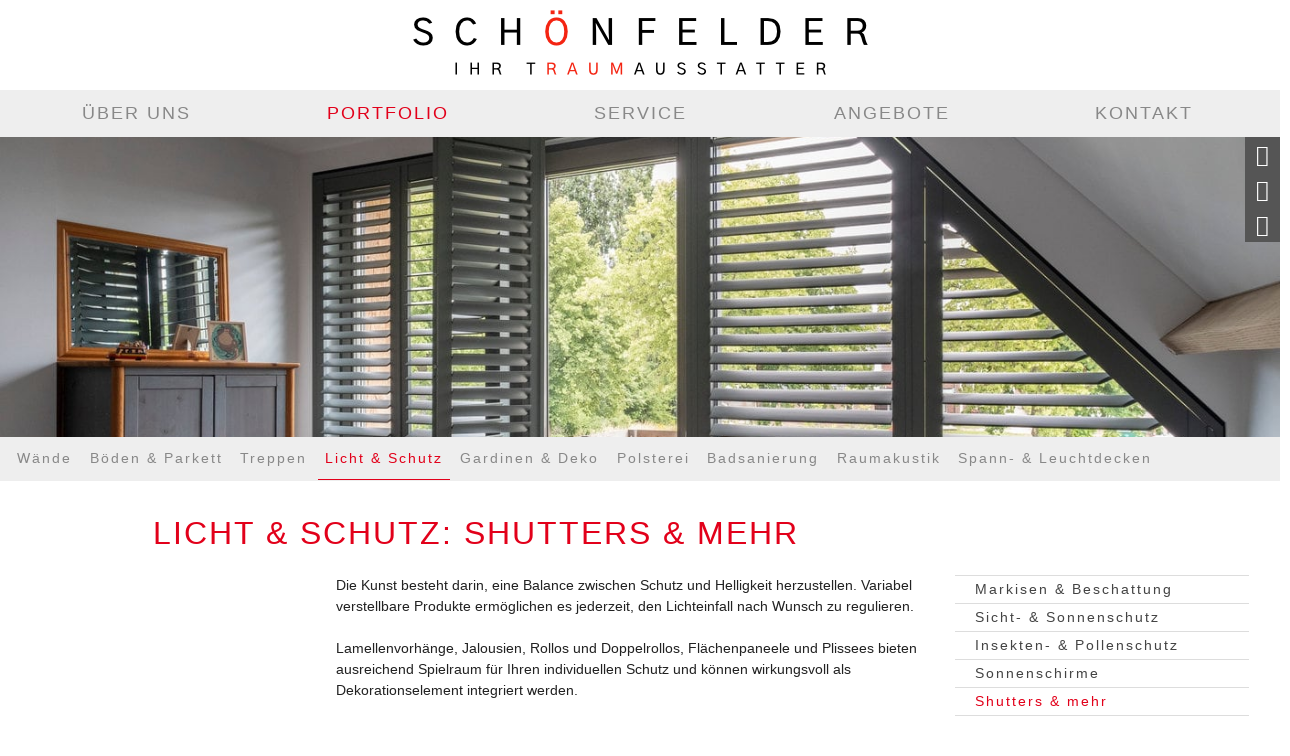

--- FILE ---
content_type: text/html; charset=UTF-8
request_url: https://www.a-schoenfelder.de/portfolio/licht-a-schutz/shutters-a-mehr.php
body_size: 5159
content:

<!doctype html>
<html class="no-js" lang="de">
<head>
	<meta charset="utf-8">
	<meta http-equiv="X-UA-Compatible" content="IE=edge">
	<title>(T)raumausstatter SCHÖNFELDER Rodewisch – Parkettleger im Vogtland - Raumausstattung - Spanndecken - Markisen - Sonnenschutz - Gardinen - Portfolio: Licht & Schutz - Shutters & mehr</title>
	
	<meta name="description" content="(T)raumausstatter SCHÖNFELDER – Parkettleger im Vogtland - Raumausstattung - Spanndecken - Markisen - Sonnenschutz - Gardinen">
	<meta name="keywords" content="Schönfelder, Traumausstatter, Raumausstatter, Kretaiv, Raumideen, Wohnkultur, Gepflegt, Rodewisch, Auerbach, Vogtland, Raumplanung, Wände, Böden, Parkett, Treppen, Licht, Schutz, Gardinen, Deko, Dekoration, Polsterei, Weitzer Showroom, Tapeten, Steinwände, Wandbespannung, Deckenbeleuchtung, Elastische Bodenbeläge, Textile Bodenbeläge, Holzböden, Unterbodenaufbau, Markisen, Beschattung, Sichtschutz, Sonnenschutz, Insektenschutz, Pollenschutz, Gardinendekoration, Raumdekoration, Beratung, Handwerksleistungen, Wohnraumplaung, Einrichtungsratgeber, Urlaubs-Renovierung, Hometrends, Bäder, Badsanierung">
	<meta name="viewport" content="width=device-width, initial-scale=1">

	<link rel="apple-touch-icon" href="https://a-schoenfelder.de/apple-touch-icon.png">

	<link rel="stylesheet" href="https://a-schoenfelder.de/template/css/template.combined.min.css?v=202405131434" type="text/css" />
	<link rel="stylesheet" href="https://a-schoenfelder.de/template/css/font-awesome.min.css" type="text/css" />
	<!--[if lte IE 7]>
		<link href="https://a-schoenfelder.de/template/yaml/core/iehacks.css" rel="stylesheet" type="text/css" />
	<![endif]-->

		<script>document.addEventListener("touchstart", function(){}, true);</script>
	
</head>
<body class="page portfolio licht-schutz shutters-more">
	
	<!--[if lt IE 8]>
		<p class="browsehappy">Sie verwenden einen <strong>veralteten</strong> Browser. Bitte <a href="https://browsehappy.com/">aktualisieren Sie Ihren Browser</a> noch heute!</p>
	<![endif]-->
	<ul class="ym-skiplinks">
		<li><a class="ym-skip" href="#navigation">Skip to navigation (Press Enter)</a></li>
		<li><a class="ym-skip" href="#main">Skip to main content (Press Enter)</a></li>
	</ul>
	<header>
		
        <section class="logo">
            <div class="ym-wrapper">
                <div class="ym-wbox">
                    <h1 class="logo"><a href="https://a-schoenfelder.de/index.php">SCHÖNFELDER - Ihr (T)raumausstatter</a></h1>
                </div>
            </div>
        </section>
		
		<section class="navigation">
			<div id="navigation-placeholder">
				<div id="navigation">
					<div class="ym-wrapper">
						<div class="ym-wbox">
							<a href="javascript:void(0)" style="display: none;" class="toggleMenu"><span class="fa fa-bars fa-lg"></span></a>
							<h1 class="logo fixed"><a href="https://a-schoenfelder.de/index.php">SCHÖNFELDER - Ihr (T)raumausstatter</a></h1>
							<nav id="tlist">
								<div class="ym-tlist">
									<ul class="nav">
										<li class="ym-g20 center item_1 text-uppercase"><a href="javascript:void(0)">Über uns</a>
											<ul>
												<li class="item_1-1"><a href="https://a-schoenfelder.de/ueber-uns/ihr-traumausstatter.php">Ihr (T)raumausstatter</a></li>
												<li class="item_1-2"><a href="https://a-schoenfelder.de/ueber-uns/team.php">Das Team</a></li>
												<li class="item_1-3"><a href="https://a-schoenfelder.de/ueber-uns/partner.php">Partner</a></li>
												<li class="item_1-4"><a href="https://a-schoenfelder.de/ueber-uns/firmengeschichte.php">Firmengeschichte</a></li>
											</ul>
										</li>
										<li class="ym-g20 center item_2 text-uppercase"><a href="javascript:void(0)">Portfolio</a>
											<ul>
												<li class="item_2-2"><a href="https://a-schoenfelder.de/portfolio/waende/tapeten-farben.php">Wände</a>
													<ul>
														<li class="item_2-2-1"><a href="https://a-schoenfelder.de/portfolio/waende/tapeten-farben.php">Tapeten & Farben</a></li>
														<li class="item_2-2-2"><a href="https://a-schoenfelder.de/portfolio/waende/lehmputz-wandtechnik.php">Lehmputz & Wandtechniken</a></li>
														<li class="item_2-2-3"><a href="https://a-schoenfelder.de/portfolio/waende/steinwaende.php">Steinwände</a></li>
														<li class="item_2-2-4"><a href="https://a-schoenfelder.de/portfolio/waende/beton-rostwaende.php">Beton, Rost & Almwiese</a></li>
														<li class="item_2-2-5"><a href="https://a-schoenfelder.de/portfolio/waende/mosaik-spaltholz.php">Mosaik- & Spaltholz</a></li>
														<li class="item_2-2-6"><a href="https://a-schoenfelder.de/portfolio/waende/wandbespannung.php">Wandbespannung</a></li>
														<li class="item_2-2-7"><a href="https://a-schoenfelder.de/portfolio/waende/stuck.php">Stuck</a></li>
														<!-- <li class="item_2-2-5"><a href="https://a-schoenfelder.de/portfolio/waende/spanndecken.php">Spanndecken</a></li>
														<li class="item_2-2-6"><a href="https://a-schoenfelder.de/portfolio/waende/akustikdecken.php">Akustikdecken</a></li>
														<li class="item_2-2-7"><a href="https://a-schoenfelder.de/portfolio/waende/deckenbeleuchtung.php">Deckenbeleuchtung</a></li> -->
													</ul>
												</li>
												<li class="item_2-3"><a href="https://a-schoenfelder.de/portfolio/boeden/elastische-bodenbelaege.php">Böden & Parkett</a>
													<ul>
														<li class="item_2-3-1"><a href="https://a-schoenfelder.de/portfolio/boeden/elastische-bodenbelaege.php">Elastische Bodenbeläge</a></li>
														<li class="item_2-3-2"><a href="https://a-schoenfelder.de/portfolio/boeden/textile-bodenbelaege.php">Textile Bodenbeläge</a></li>
														<li class="item_2-3-7"><a href="https://a-schoenfelder.de/portfolio/boeden/kettelservice.php">Säumung von Bodenbelägen</a></li>
														<li class="item_2-3-3"><a href="https://a-schoenfelder.de/portfolio/boeden/parkett-weitzer-showroom.php">Parkett & Weitzer Showroom</a></li>
														<!-- <li class="item_2-3-4"><a href="https://a-schoenfelder.de/portfolio/parkett.php">Holzböden</a></li> -->
														<li class="item_2-3-4"><a href="https://a-schoenfelder.de/portfolio/boeden/sichtbeton-beschichtungen.php">Sichtbetonböden & Beschichtungen</a></li>
														<li class="item_2-3-5"><a href="https://a-schoenfelder.de/portfolio/boeden/unterbodenaufbau.php">Unterbodenaufbau</a></li>
														<li class="item_2-3-6"><a href="https://a-schoenfelder.de/portfolio/boeden/spachtelmassenpumpe.php">Spachtelmassenpumpe</a></li>
													</ul>
												</li>
												<!-- <li class="item_2-4"><a href="https://a-schoenfelder.de/portfolio/parkett.php">Parkett</a></li> -->
												<li class="item_2-4"><a href="https://a-schoenfelder.de/portfolio/treppen.php">Treppen</a></li>
												<li class="item_2-5"><a href="https://a-schoenfelder.de/portfolio/licht-a-schutz/markisen-beschattung.php">Licht & Schutz</a>
													<ul>
														<li class="item_2-5-1"><a href="https://a-schoenfelder.de/portfolio/licht-a-schutz/markisen-beschattung.php">Markisen & Beschattung</a></li>
														<li class="item_2-5-2"><a href="https://a-schoenfelder.de/portfolio/licht-a-schutz/sicht-sonnenschutz.php">Sicht- & Sonnenschutz</a></li>
														<li class="item_2-5-3"><a href="https://a-schoenfelder.de/portfolio/licht-a-schutz/insekten-pollenschutz.php">Insekten- & Pollenschutz</a></li>
														<li class="item_2-5-4"><a href="https://a-schoenfelder.de/portfolio/licht-a-schutz/sonnenschirme.php">Sonnenschirme</a></li>
														<li class="item_2-5-5"><a href="https://a-schoenfelder.de/portfolio/licht-a-schutz/shutters-a-mehr.php">Shutters & mehr</a></li>
													</ul>
												</li>
												<li class="item_2-6"><a href="https://a-schoenfelder.de/portfolio/gardinen-a-deko/gardinendekoration.php">Gardinen & Deko</a>
													<ul>
														<li class="item_2-6-1"><a href="https://a-schoenfelder.de/portfolio/gardinen-a-deko/gardinendekoration.php">Gardinendekoration</a></li>
														<li class="item_2-6-2"><a href="https://a-schoenfelder.de/portfolio/gardinen-a-deko/raumdekoration.php">Raumdekoration</a></li>
													</ul>
												</li>
												<li class="item_2-7"><a href="https://a-schoenfelder.de/portfolio/polsterei.php">Polsterei</a></li>
												<!-- <li class="item_2-9"><a href="https://a-schoenfelder.de/portfolio/weitzer-showroom.php">Weitzer Showroom</a></li> -->
												<li class="item_2-8"><a href="https://a-schoenfelder.de/portfolio/badsanierung.php">Badsanierung</a></li>
												<li class="item_2-9"><a href="https://a-schoenfelder.de/portfolio/raumakustik.php">Raumakustik</a></li>
												<li class="item_2-10"><a href="https://a-schoenfelder.de/portfolio/spann-leuchtdecken.php">Spann- & Leuchtdecken</a></li>
											</ul>
										</li>
										<li class="ym-g20 center item_3 text-uppercase"><a href="javascript:void(0)">Service</a>
											<ul>
												<li class="item_3-1"><a href="https://a-schoenfelder.de/service/beratung.php">Beratung</a></li>
												<li class="item_3-2"><a href="https://a-schoenfelder.de/service/handwerksleistungen.php">Handwerksleistungen</a></li>
												<li class="item_3-3"><a href="https://a-schoenfelder.de/service/wohnraumplanung.php">Wohnraumplanung</a></li>
												<li class="item_3-5"><a href="https://a-schoenfelder.de/service/urlaubs-renovierung.php">Urlaubs-Renovierung</a></li>
												<!-- <li class="item_3-6"><a href="https://schoenfelder-curtains.jabmarket.com" target="_blank">JAB Gardinenkonfigurator</a></li> -->
											</ul>
										</li>
										<li class="ym-g20 center item_4 text-uppercase"><a href="https://a-schoenfelder.de/angebote/angebote.php">Angebote</a></li>
										<li class="ym-g20 center item_5 text-uppercase"><a href="https://a-schoenfelder.de/kontakt/adresse-anfrage-anfahrt.php">Kontakt</a></li>
									</ul>
								</div>
							</nav>
						</div>
					</div>
				</div>
			</div>
		</section>
		<section class="bannerimage"></section>
		
		<section class="subnavigation">
			<div class="ym-wrapper">
				<div class="ym-cbox">
										<div class="scroller-subnav scroller-left"><i class="fa fa-chevron-left"></i></div>
					<div class="scroller-subnav scroller-right"><i class="fa fa-chevron-right"></i></div>
					<div class="wrapper-subnav">
						<nav id="hlist">
							<div class="ym-hlist">
								<ul class="list-subnav">
									<li class="item_2-2"><a href="https://a-schoenfelder.de/portfolio/waende/tapeten-farben.php">Wände</a></li>
									<li class="item_2-3"><a href="https://a-schoenfelder.de/portfolio/boeden/elastische-bodenbelaege.php">Böden & Parkett</a></li>
									<!-- <li class="item_2-4"><a href="https://a-schoenfelder.de/portfolio/parkett.php">Parkett</a></li> -->
									<li class="item_2-4"><a href="https://a-schoenfelder.de/portfolio/treppen.php">Treppen</a></li>
									<li class="item_2-5"><a href="https://a-schoenfelder.de/portfolio/licht-a-schutz/markisen-beschattung.php">Licht & Schutz</a></li>
									<li class="item_2-6"><a href="https://a-schoenfelder.de/portfolio/gardinen-a-deko/gardinendekoration.php">Gardinen & Deko</a></li>
									<li class="item_2-7"><a href="https://a-schoenfelder.de/portfolio/polsterei.php">Polsterei</a></li>
									<!-- <li class="item_2-9"><a href="https://a-schoenfelder.de/portfolio/weitzer-showroom.php">Weitzer Showroom</a></li> -->
									<li class="item_2-8"><a href="https://a-schoenfelder.de/portfolio/badsanierung.php">Badsanierung</a></li>
									<li class="item_2-9"><a href="https://a-schoenfelder.de/portfolio/raumakustik.php">Raumakustik</a></li>
									<li class="item_2-10"><a href="https://a-schoenfelder.de/portfolio/spann-leuchtdecken.php">Spann- & Leuchtdecken</a></li>
								</ul>
							</div>
						</nav>
					</div>
				</div>
			</div>
		</section>
	</header>
	<div id="main" role="main">
		<section class="content">
			<div class="ym-wrapper">
				<div class="ym-wbox">
					<div class="ym-grid linearize-level-2">
						<h2 class="padding-left">Licht & Schutz: Shutters & mehr</h2>
						<div class="ym-g25 ym-gl">
							<div class="ym-gbox-left">
								<p> </p>
							</div>
						</div>
						<div class="ym-g50 ym-gl">
							<div class="ym-gbox">
								<p>
									Die Kunst besteht darin, eine Balance zwischen Schutz und Helligkeit herzustellen. Variabel verstellbare Produkte ermöglichen es jederzeit, den Lichteinfall nach Wunsch zu regulieren.
								</p>
								<p>
									Lamellenvorhänge, Jalousien, Rollos und Doppelrollos, Flächenpaneele und Plissees bieten ausreichend Spielraum für Ihren individuellen Schutz und können wirkungsvoll als Dekorationselement integriert werden.
								</p>
								<p>
									Besonderes Energiesparpotenzial bieten Wabenplisees, die mit Ihren Luftkammern die Wärme im Raum halten und somit Kälte besser abschirmen.
								</p>
								<div class="moduletable box box-new">
									<h5>Jetzt Neu: JASNO SHUTTERS & BLINDS</h5>
									<div class="ym-grid linearize-level-1">
										<div class="ym-g25 ym-gl">
											<div class="ym-gbox"><p class="box-image"><img src="../../images/gallery/ueber-uns/partner/30_thumb_jasno.jpg" alt="JASNO" title="JASNO" class="nomargin flexible center" /></p></div>
										</div>
										<div class="ym-g75 ym-gr">
											<div class="ym-gbox">
												<p class="nomargin">
													<strong>Innenfensterläden und Innenjalousien mit verstellbaren Lamellen.</strong><br>
													Geeignet für gerade Fenster, Sonderformen, Schräge Fenster, Dreh-Kipp Fenster und Dachfenster.<br>
													<br>
													<a href="https://a-schoenfelder.de/kontakt/adresse-anfrage-anfahrt.php">Sprechen Sie uns an <i class="fa fa-chevron-right"></i></a>
												</p>
											</div>
										</div>
									</div>
									<div class="label-round">NEU</div>
								</div>
							</div>
						</div>
						<div class="ym-g25 ym-gr">
							<div class="ym-gbox-right">
								
							<nav id="vlist">
								<div class="ym-vlist">
									<ul>
										<li class="item_2-5-1"><a href="markisen-beschattung.php">Markisen & Beschattung</a></li>
										<li class="item_2-5-2"><a href="sicht-sonnenschutz.php">Sicht- & Sonnenschutz</a></li>
										<li class="item_2-5-3"><a href="insekten-pollenschutz.php">Insekten- & Pollenschutz</a></li>
										<li class="item_2-5-4"><a href="sonnenschirme.php">Sonnenschirme</a></li>
										<li class="item_2-5-5"><a href="shutters-a-mehr.php">Shutters & mehr</a></li>
									</ul>
								</div>
							</nav>
							</div>
						</div>
					</div>
				</div>
			</div>
		</section>
		<section class="content gallery">
			<div class="ym-wrapper">
				<div id="gallery-grid-1" class="gallery-grid-container">
					<div class="gallery-flex-cell two-five" title="JASNO Shutters bei (T)raumausstatter SCHÖNFELDER Rodewisch – Parkettleger im Vogtland - Raumausstattung - Spanndecken - Markisen - Sonnenschutz - Gardinen">
						<span role="img" aria-label="JASNO Shutters bei (T)raumausstatter SCHÖNFELDER Rodewisch – Parkettleger im Vogtland - Raumausstattung - Spanndecken - Markisen - Sonnenschutz - Gardinen">
						<div class="gallery-img qf" style="background-image: url(https://a-schoenfelder.de/images/gallery/portfolio/licht-schutz/shutters-more/shutters-jasno-by-schoenfelder-15.jpg);" data-rjs="2"><div class="gallery-label"><h6 class="hyphenate">JASNO: Shutters</h6></div></div></span>
					</div>
					<div class="gallery-flex-cell two-five" title="JASNO Shutters bei (T)raumausstatter SCHÖNFELDER Rodewisch – Parkettleger im Vogtland - Raumausstattung - Spanndecken - Markisen - Sonnenschutz - Gardinen">
						<span role="img" aria-label="JASNO Shutters bei (T)raumausstatter SCHÖNFELDER Rodewisch – Parkettleger im Vogtland - Raumausstattung - Spanndecken - Markisen - Sonnenschutz - Gardinen">
						<div class="gallery-img qf" style="background-image: url(https://a-schoenfelder.de/images/gallery/portfolio/licht-schutz/shutters-more/shutters-jasno-by-schoenfelder-14.jpg);" data-rjs="2"><div class="gallery-label"><h6 class="hyphenate">JASNO: Shutters</h6></div></div></span>
					</div>
					<div class="gallery-flex-cell one-five" title="JASNO Shutters bei (T)raumausstatter SCHÖNFELDER Rodewisch – Parkettleger im Vogtland - Raumausstattung - Spanndecken - Markisen - Sonnenschutz - Gardinen">
						<span role="img" aria-label="JASNO Shutters bei (T)raumausstatter SCHÖNFELDER Rodewisch – Parkettleger im Vogtland - Raumausstattung - Spanndecken - Markisen - Sonnenschutz - Gardinen">
						<div class="gallery-img hf" style="background-image: url(https://a-schoenfelder.de/images/gallery/portfolio/licht-schutz/shutters-more/shutters-jasno-by-schoenfelder-13-hf.jpg);" data-rjs="2"><div class="gallery-label"><h6 class="hyphenate">JASNO: Shutters</h6></div></div></span>
					</div>
				</div>
				<div id="gallery-grid-2" class="gallery-grid-container">
					<div class="gallery-flex-cell one-five" title="JASNO Blinds bei (T)raumausstatter SCHÖNFELDER Rodewisch – Parkettleger im Vogtland - Raumausstattung - Spanndecken - Markisen - Sonnenschutz - Gardinen">
						<span role="img" aria-label="JASNO Blinds bei (T)raumausstatter SCHÖNFELDER Rodewisch – Parkettleger im Vogtland - Raumausstattung - Spanndecken - Markisen - Sonnenschutz - Gardinen">
						<div class="gallery-img hf" style="background-image: url(https://a-schoenfelder.de/images/gallery/portfolio/licht-schutz/shutters-more/blinds-jasno-by-schoenfelder-16-hf.jpg);" data-rjs="2"><div class="gallery-label"><h6 class="hyphenate">JASNO: Blinds</h6></div></div></span>
					</div>
					<div class="gallery-flex-cell two-five" title="JASNO Blinds bei (T)raumausstatter SCHÖNFELDER Rodewisch – Parkettleger im Vogtland - Raumausstattung - Spanndecken - Markisen - Sonnenschutz - Gardinen">
						<span role="img" aria-label="JASNO Blinds bei (T)raumausstatter SCHÖNFELDER Rodewisch – Parkettleger im Vogtland - Raumausstattung - Spanndecken - Markisen - Sonnenschutz - Gardinen">
						<div class="gallery-img qf" style="background-image: url(https://a-schoenfelder.de/images/gallery/portfolio/licht-schutz/shutters-more/blinds-jasno-by-schoenfelder-17.jpg);" data-rjs="2"><div class="gallery-label"><h6 class="hyphenate">JASNO: Blinds</h6></div></div></span>
					</div>
					<div class="gallery-flex-cell two-five" title="JASNO Blinds bei (T)raumausstatter SCHÖNFELDER Rodewisch – Parkettleger im Vogtland - Raumausstattung - Spanndecken - Markisen - Sonnenschutz - Gardinen">
						<span role="img" aria-label="JASNO Blinds bei (T)raumausstatter SCHÖNFELDER Rodewisch – Parkettleger im Vogtland - Raumausstattung - Spanndecken - Markisen - Sonnenschutz - Gardinen">
						<div class="gallery-img qf" style="background-image: url(https://a-schoenfelder.de/images/gallery/portfolio/licht-schutz/shutters-more/blinds-jasno-by-schoenfelder-18.jpg);" data-rjs="2"><div class="gallery-label"><h6 class="hyphenate">JASNO: Blinds</h6></div></div></span>
					</div>
				</div>
			</div>
		</section>
		<section class="content second links">
					</section>
		
		<section class="content slogan">
			<div class="ym-wrapper">
				<div class="ym-wbox">
					<h2 class="slogan">Kreative Raumgestaltung - Gepflegte Wohnkultur</h2>
				</div>
			</div>
		</section>
		<aside id="social-sidebar" class="pos-fixed show-effects pos-right size-small shape-square label-fancy colors-color">
			<ul>
				<li>
					<a href="tel:+49374434807" class="phone">
						<span class="link-icon"><i class="fa fa-phone"></i></span>
						<span class="link-label">Telefon</span>
					</a>
				</li>
				<li>
					<a href="https://a-schoenfelder.de/microsite/maps.html" data-fancybox data-type="iframe" class="uppercase fancy-maps">
						<span class="link-icon"><i class="fa fa-location-arrow"></i></span>
						<span class="link-label">Anfahrt</span>
					</a>
				</li>
				<li>
					<a href="https://a-schoenfelder.de/kontakt/adresse-anfrage-anfahrt.php" class="clock">
						<span class="link-icon"><i class="fa fa-clock-o"></i></span>
						<span class="link-label">Öffnungszeiten</span>
					</a>
				</li>
			</ul>
		</aside>
	</div>
	
	<footer role="contentinfo">
		<section class="footer footer-top">
			<div class="ym-wrapper">
				<div class="ym-wbox">
					<h3>Kontakt</h3>
					<div class="ym-grid linearize-level-1">
						<div class="ym-g60 ym-gl">
							<div class="ym-grid linearize-level-2">
								<div class="ym-g33 ym-gl">
									<div class="ym-gbox-left">
										<p>
											<strong>André Schönfelder</strong><br>
											Raumausstatter und<br>
											Parkettlegemeister e.K.<br>
											Burgstraße 27<br>
											08228 Rodewisch
										</p>
									</div>
								</div>
								<div class="ym-g33 ym-gl">
									<div class="ym-gbox">
										<p>
											<strong>Kommunikation</strong><br>
											T. (0 37 44) 3 48 07<br>
											F. (0 37 44) 3 48 08<br>
											<a href="mailto:post(at)a-schoenfelder(dot)de">post at a-schoenfelder dot de</a>
										</p>
									</div>
								</div>
								<div class="ym-g33 ym-gr">
									<div class="ym-gbox">
										<p>
											<a href="https://a-schoenfelder.de/microsite/maps.html" data-fancybox data-type="iframe" class="uppercase fancy-maps"><i class="fa fa-location-arrow fa-fw"></i> Anfahrt</a><br>
											<a href="https://a-schoenfelder.de/forms/kontakt.php" data-fancybox data-type="iframe" class="uppercase"><i class="fa fa-envelope fa-fw"></i> Anfrage</a><br>
											<a href="https://a-schoenfelder.de/kontakt/adresse-anfrage-anfahrt.php" class="uppercase"><i class="fa fa-clock-o fa-fw"></i> Öffungszeiten</a><br>
										</p>
									</div>
								</div>
							</div>
						</div>
						<div class="ym-g40 ym-gr">
							<div class="ym-gbox-right">
								<div class="partners">
									<a href="https://weitzer-parkett.com/" target="_blank" rel="nofollow"><img src="https://a-schoenfelder.de/images/partner/weitzer.png" alt="Weitzer Parkett" role="presentation"></a>
									<a><img src="https://a-schoenfelder.de/images/partner/design-studio.png" alt="Design Studio" role="presentation"></a>
									<a><img src="https://a-schoenfelder.de/images/partner/fachverband-raumausstatter.png" alt="Fachverband der Raumausstatter" role="presentation"></a>
									<a href="https://a-schoenfelder.de/ueber-uns/ihr-traumausstatter.php"><img src="https://a-schoenfelder.de/images/partner/heimtex-star-2020.png" class="" alt="Heimtex Star 2020 - Fachhändler des Jahres" /></a>
								</div>
							</div>
						</div>
					</div>
				</div>
			</div>
		</section>
		<section class="footer footer-btm">
			<div class="ym-wrapper">
				<div class="ym-wbox">
					<hr />
					<small>© 2026 SCHÖNFELDER – Ihr (T)raumausstatter. Alle Rechte vorbehalten.</small>
					<ul id="mainlevel-footer">
						<li><a href="https://a-schoenfelder.de/index.php">Startseite</a></li>
						<li><a href="https://a-schoenfelder.de/kontakt/adresse-anfrage-anfahrt.php">Kontakt</a></li>
						<li><a href="https://a-schoenfelder.de/microsite/impressum.html" data-fancybox data-type="iframe">Impressum</a></li>
						<li><a href="https://a-schoenfelder.de/microsite/datenschutz.html" data-fancybox data-type="iframe">Datenschutz</a></li>
						<li><a href="https://a-schoenfelder.de/microsite/agb.html" data-fancybox data-type="iframe">Allgemeine Geschäftsbedingungen (AGB)</a></li>
					</ul>
				</div>
			</div>
		</section>
	</footer>
	
	<script src="https://a-schoenfelder.de/template/js/vendor/jquery-1.10.2.min.js"></script>
	<script src="https://a-schoenfelder.de/template/js/vendor/jquery-migrate-1.2.1.min.js"></script>

	
	<script src="https://a-schoenfelder.de/template/js/jquery.ui.totop.min.js"></script>
	<script src="https://a-schoenfelder.de/template/js/jquery.easing.1.3.min.js"></script>
	<script src="https://a-schoenfelder.de/template/js/jquery.mobile.customized.min.js"></script>
	<script src="https://a-schoenfelder.de/template/js/jquery.email-antispam.min.js"></script>
	<script src="https://a-schoenfelder.de/template/yaml/core/js/yaml-focusfix.min.js"></script>
	<script src="https://a-schoenfelder.de/template/yaml/add-ons/syncheight/jquery.syncheight.min.js"></script>
	<script src="https://a-schoenfelder.de/template/js/retina.min.js"></script>
	<script src="https://a-schoenfelder.de/template/fancybox-3/dist/jquery.fancybox.min.js"></script>
	
	<script type="application/ld+json">
		{
		"@context": "http://schema.org/",
		"@type": "Organization",
		"name": "André Schönfelder Raumausstatter- und Parkettlegemeister",
		"logo": "https://a-schoenfelder.de/template/images/logo-schoenfelder-claim.png",
		"address": {
			"@type": "PostalAddress",
			"streetAddress": "Burgstraße 27",
			"addressLocality": "Rodewisch",
			"addressRegion": "Sachsen",
			"postalCode": "08228"
		},
		"url": "https://a-schoenfelder.de",
		"telephone": "+49 3744 34807"
		}
	</script>
	<script>
		/*!
		Modified for brevity from https://github.com/filamentgroup/loadCSS
		loadCSS: load a CSS file asynchronously.
		[c]2014 @scottjehl, Filament Group, Inc.
		Licensed MIT
		*/
		function loadCSS(href){
			var ss = window.document.createElement('link'),
				ref = window.document.getElementsByTagName('head')[0];

			ss.rel = 'stylesheet';
			ss.href = href;

			// temporarily, set media to something non-matching to ensure it'll
			// fetch without blocking render
			ss.media = 'only x';

			ref.parentNode.insertBefore(ss, ref);

			setTimeout( function(){
			  // set media back to `all` so that the stylesheet applies once it loads
			  ss.media = 'all';
			},0);
		}
		loadCSS('https://a-schoenfelder.de/template/css/template.combined.def.min.css?v=202405131434');
		loadCSS('https://a-schoenfelder.de/template/fancybox-3/dist/jquery.fancybox.min.css');
	</script>
	<noscript>
		<link rel="stylesheet" href="https://a-schoenfelder.de/template/css/template.combined.def.min.css?v=202405131434">
		<link rel="stylesheet" href="https://a-schoenfelder.de/template/fancybox-3/dist/jquery.fancybox.min.css">
	</noscript>
	
	<script src="https://a-schoenfelder.de/template/js/template.min.js?v=202405131434"></script>
	<script src="https://a-schoenfelder.de/template/js/template.overrides.min.js?v=202405131434"></script>

		
	<!-- Navscroller-->
	<script>
		var hidWidth;
		var scrollBarWidths = 40;

		var widthOfList = function(){
			var itemsWidth = 0;
			$('.list-subnav li').each(function(){
				var itemWidth = $(this).outerWidth();
				itemsWidth+=itemWidth;
			});
			return itemsWidth;
		};

		var widthOfHidden = function(){
			return (($('.wrapper-subnav').outerWidth())-widthOfList()-getLeftPosi())-scrollBarWidths;
		};

		var getLeftPosi = function(){
			return $('.list-subnav').position().left;
		};

		var reAdjust = function(){
			if (($('.wrapper-subnav').outerWidth()) < widthOfList()) {
				$('.scroller-right').show();
			}
			else {
				$('.scroller-right').hide();
			}

			if (getLeftPosi()<0) {
				$('.scroller-left').show();
			}
			else {
				$('.item').animate({left:"-="+getLeftPosi()+"px"},'slow');
				$('.scroller-left').hide();
			}
		}

		reAdjust();

		$(window).on('resize',function(e){
			reAdjust();
		});

		$('.scroller-right').click(function() {

			$('.scroller-left').fadeIn('slow');
			$('.scroller-right').fadeOut('slow');

			$('.list-subnav').animate({left:"+="+widthOfHidden()+"px"},'slow',function(){

			});
		});

		$('.scroller-left').click(function() {

			$('.scroller-right').fadeIn('slow');
			$('.scroller-left').fadeOut('slow');

				$('.list-subnav').animate({left:"-="+getLeftPosi()+"px"},'slow',function(){

			});
		});
	</script>
</body>
</html>


--- FILE ---
content_type: text/css
request_url: https://a-schoenfelder.de/template/css/template.combined.min.css?v=202405131434
body_size: 12056
content:
@charset "UTF-8";
@media all{*{margin:0;padding:0}
option{padding-left:.4em}
select{padding:1px}
* html body *{overflow:visible}
body{font-size:100%;background:#fff;color:#000;text-align:left}
div:target,h1:target,h2:target,h3:target,h4:target,h5:target,h6:target{outline:0}
article,aside,details,figcaption,figure,footer,header,main,nav,section,summary{display:block}
audio,canvas,video{display:inline-block}
[hidden],audio:not([controls]){display:none}
html{-ms-text-size-adjust:100%;-webkit-text-size-adjust:100%}
input[type=checkbox],input[type=radio]{box-sizing:border-box;padding:0}
input[type=search]{-webkit-appearance:textfield;-webkit-box-sizing:content-box;-moz-box-sizing:content-box;box-sizing:content-box}
input[type=search]::-webkit-search-cancel-button,input[type=search]::-webkit-search-decoration{-webkit-appearance:none}
svg:not(:root){overflow:hidden}
figure{margin:0}
fieldset,img{border:0 solid}
dl,ol,ul{margin:0 0 1em 1em}
li{line-height:1.5em;margin-left:.8em}
dt{font-weight:700}
blockquote,dd{margin:0 0 1em .8em}
q{quotes:none}
blockquote:after,blockquote:before,q:after,q:before{content:'';content:none}
table{border-collapse:collapse;border-spacing:0}
.ym-clearfix:before{content:"";display:table}
.ym-clearfix:after{clear:both;content:".";display:block;font-size:0;height:0;visibility:hidden}
.ym-contain-dt{display:table;table-layout:fixed;width:100%}
.ym-contain-oh{display:block;overflow:hidden;width:100%}
.ym-contain-fl{float:left;width:100%}
.ym-column{display:table;table-layout:fixed;width:100%}
.ym-col1{float:left;width:20%}
.ym-col2{float:right;width:20%}
.ym-col3{width:auto;margin:0 20%}
.ym-cbox{padding:0 10px}
.ym-cbox-left{padding:0 10px 0 0}
.ym-cbox-right{padding:0 0 0 10px}
.ym-ie-clearing{display:none}
.ym-grid{display:table;table-layout:fixed;width:100%;list-style-type:none;padding-left:0;padding-right:0;margin-left:0;margin-right:0}
.ym-gl{float:left;margin:0}
.ym-gr{float:right;margin:0 0 0 -5px}
.ym-g20{width:20%}
.ym-g40{width:40%}
.ym-g60{width:60%}
.ym-g80{width:80%}
.ym-g25{width:25%}
.ym-g33{width:33.333%}
.ym-g50{width:50%}
.ym-g66{width:66.666%}
.ym-g75{width:75%}
.ym-g38{width:38.2%}
.ym-g62{width:61.8%}
.ym-gbox{padding:0 10px}
.ym-gbox-left{padding:0 10px 0 0}
.ym-gbox-right{padding:0 0 0 10px}
.ym-equalize{overflow:hidden}
.ym-equalize>[class*=ym-g]{display:table-cell;float:none;margin:0;vertical-align:top}
.ym-equalize>[class*=ym-g]>[class*=ym-gbox]{padding-bottom:10000px;margin-bottom:-10000px}
.ym-form,.ym-form fieldset{overflow:hidden}
.ym-form div{position:relative}
.ym-form .ym-label,.ym-form .ym-message,.ym-form label{position:relative;line-height:1.5;display:block}
.ym-form .ym-message{clear:both}
.ym-form .ym-fbox-check label{display:inline}
.ym-form input,.ym-form textarea{cursor:text}
.ym-form .ym-fbox-check input,.ym-form input[type=checkbox],.ym-form input[type=radio],.ym-form input[type=image],.ym-form label,.ym-form select{cursor:pointer}
.ym-form textarea{overflow:auto}
.ym-form input.hidden,.ym-form input[type=hidden]{display:none!important}
.ym-form .ym-fbox-button:before,.ym-form .ym-fbox-check:before,.ym-form .ym-fbox-select:before,.ym-form .ym-fbox-text:before,.ym-form .ym-fbox:before{content:"";display:table}
.ym-form .ym-fbox-button:after,.ym-form .ym-fbox-check:after,.ym-form .ym-fbox-select:after,.ym-form .ym-fbox-text:after,.ym-form .ym-fbox:after{clear:both;content:".";display:block;font-size:0;height:0;visibility:hidden}
.ym-form .ym-fbox-check input:active,.ym-form .ym-fbox-check input:focus,.ym-form .ym-fbox-check input:hover,.ym-form input[type=checkbox]:active,.ym-form input[type=checkbox]:focus,.ym-form input[type=checkbox]:hover,.ym-form input[type=radio]:active,.ym-form input[type=radio]:focus,.ym-form input[type=radio]:hover{border:0}
.ym-form input,.ym-form select,.ym-form textarea{display:block;position:relative;-webkit-box-sizing:border-box;-moz-box-sizing:border-box;box-sizing:border-box;width:70%}
.ym-form .ym-fbox-check input,.ym-form input[type=checkbox],.ym-form input[type=radio]{display:inline;margin-left:0;margin-right:.5ex;width:auto;height:auto}
.ym-form input[type=image]{border:0;display:inline;height:auto;margin:0;padding:0;width:auto}
.ym-form .ym-label,.ym-form label{-webkit-box-sizing:border-box;-moz-box-sizing:border-box;box-sizing:border-box}
.ym-form .ym-fbox-button input{display:inline;overflow:visible;width:auto}
.ym-form .ym-inline{display:inline-block;float:none;margin-right:0;width:auto;vertical-align:baseline}
.ym-fbox-wrap{display:table;table-layout:fixed;width:70%}
.ym-fbox-wrap input,.ym-fbox-wrap select,.ym-fbox-wrap textarea{width:100%}
.ym-fbox-wrap input[type=image]{width:auto}
.ym-fbox-wrap input[type=checkbox],.ym-fbox-wrap input[type=radio]{display:inline;width:auto;margin-left:0;margin-right:.5ex}
.ym-fbox-wrap .ym-label,.ym-fbox-wrap label{display:inline}
.ym-full .ym-fbox-wrap,.ym-full input,.ym-full select,.ym-full textarea{width:100%}
.ym-columnar input,.ym-columnar select,.ym-columnar textarea{float:left;margin-right:-3px}
.ym-columnar .ym-label,.ym-columnar label{display:inline;float:left;width:30%;z-index:1}
.ym-columnar .ym-fbox-check input,.ym-columnar .ym-message{margin-left:30%}
.ym-columnar .ym-fbox-wrap{margin-left:30%;margin-right:-3px}
.ym-columnar .ym-fbox-wrap .ym-message{margin-left:0}
.ym-columnar .ym-fbox-wrap label{float:none;width:auto;z-index:1;margin-left:0}
.ym-columnar .ym-fbox-wrap input{margin-left:0;position:relative}
.ym-columnar .ym-fbox-check{position:relative}
.ym-columnar .ym-fbox-check .ym-label,.ym-columnar .ym-fbox-check label{padding-top:0}
.ym-columnar .ym-fbox-check input{top:3px}
.ym-columnar .ym-fbox-button input{float:none;margin-right:1em}
.ym-fbox-wrap+.ym-fbox-wrap{margin-top:.5em}
.ym-columnar fieldset .ym-fbox-button,fieldset.ym-columnar .ym-fbox-button{padding-left:30%}
.ym-hideme,.ym-print,.ym-skip{position:absolute;top:-32768px;left:-32768px}
.ym-skip:active,.ym-skip:focus{position:static;top:0;left:0}
.ym-skiplinks{position:absolute;top:0;left:-32768px;z-index:1000;width:100%;margin:0;padding:0;list-style-type:none}
.ym-skiplinks .ym-skip:active,.ym-skiplinks .ym-skip:focus{left:32768px;outline:0;position:absolute;width:100%}
}
@media print{.ym-grid>.ym-gl,.ym-grid>.ym-gr{overflow:visible;display:table;table-layout:fixed}
.ym-print{position:static;left:0}
.ym-noprint{display:none!important}
}
@media all{.ym-hlist{width:100%;overflow:hidden;position:relative;line-height:1em;background:#222}
.ym-hlist ul{margin:0;padding:.5em 1.5em;display:inline;float:left}
.ym-hlist ul li{display:inline;float:left;font-size:1em;line-height:1;list-style-type:none;margin:0 .25em 0 0;padding:0}
.ym-hlist ul li a,.ym-hlist ul li strong{background:0 0;color:#aaa;display:block;font-size:1em;line-height:2em;padding:0 .5em;font-weight:400;text-decoration:none;text-shadow:0 1px 1px rgba(0,0,0,.5);width:auto}
.ym-hlist ul li a:active,.ym-hlist ul li a:focus,.ym-hlist ul li a:hover{color:#ccc;background:#666;background:rgba(255,255,255,.25);border-radius:.2em;text-decoration:none;outline:0}
.ym-hlist ul li.active{background:#666;background:rgba(255,255,255,.3);border-radius:.2em;color:#fff}
.ym-hlist ul li.active a:active,.ym-hlist ul li.active a:focus,.ym-hlist ul li.active a:hover,.ym-hlist ul li.active strong{background:0 0;color:#fff;text-decoration:none}
.ym-searchform{float:right;display:inline;line-height:2;padding:.5em 1.5em}
.ym-searchform .ym-searchfield{-webkit-appearance:none;background:#fff;line-height:1;padding:.25em;width:12em;border:1px solid #888;border:1px solid rgba(255,255,255,.1);outline:0;-webkit-box-shadow:inset 0 1px 3px rgba(0,0,0,.2);box-shadow:inset 0 1px 3px rgba(0,0,0,.2)}
.ym-searchform .ym-searchbutton{-webkit-appearance:none;background:#5f5f5f;background:rgba(255,255,255,.2);border-radius:.2em;color:#fff;cursor:pointer;display:inline-block;font-size:1em;line-height:1.25;padding:.25em;border:1px solid transparent;text-shadow:0 1px 1px rgba(0,0,0,.5)}
.ym-vlist{margin:0 0 1.5em;list-style-type:none;background:0 0;border:0}
.ym-vlist ul{list-style-type:none;margin:0;padding:0;width:100%;overflow:hidden;border-top:2px #ddd solid;border-bottom:2px #ddd solid}
.ym-vlist ul ul{border:0}
.ym-vlist li{float:left;width:100%;margin:0;padding:0;background-color:#fff}
.ym-vlist a,.ym-vlist span,.ym-vlist strong{display:block;padding:3px 0 3px 10%;text-decoration:none;border-bottom:1px #ddd solid}
.ym-vlist a,.ym-vlist a:visited{color:#444}
.ym-vlist li span{display:block;font-weight:700;border-bottom:1px #ddd solid}
.ym-vlist li.active{color:#fff;background-color:#444}
.ym-vlist li.active strong{font-weight:700}
.ym-vlist li a,.ym-vlist li span,.ym-vlist li strong{width:90%;padding-left:10%}
.ym-vlist li a:active,.ym-vlist li a:focus,.ym-vlist li a:hover{background-color:#888;color:#fff;outline:0}
.ym-vlist li ul li a,.ym-vlist li ul li span,.ym-vlist li ul li strong{width:80%;padding-left:20%}
.ym-vlist li ul li a,.ym-vlist li ul li a:visited{background-color:#f8f8f8;color:#333}
.ym-vlist li ul li a:active,.ym-vlist li ul li a:focus,.ym-vlist li ul li a:hover{background-color:#888;color:#fff}
.ym-vlist li ul li ul li a,.ym-vlist li ul li ul li span,.ym-vlist li ul li ul li strong{width:70%;padding-left:30%}
.ym-vlist li ul li ul li a,.ym-vlist li ul li ul li a:visited{background-color:#f0f0f0;color:#222}
.ym-vlist li ul li ul li a:active,.ym-vlist li ul li ul li a:focus,.ym-vlist li ul li ul li a:hover{background-color:#888;color:#fff}
.ym-vlist li ul li ul li ul li a,.ym-vlist li ul li ul li ul li span,.ym-vlist li ul li ul li ul li strong{width:60%;padding-left:40%}
.ym-vlist li ul li ul li ul li a,.ym-vlist li ul li ul li ul li a:visited{background-color:#e8e8e8;color:#111}
.ym-vlist li ul li ul li ul li a:active,.ym-vlist li ul li ul li ul li a:focus,.ym-vlist li ul li ul li ul li a:hover{background-color:#888;color:#fff}
.ym-vtitle{font-weight:700;font-size:100%;width:90%;padding:3px 0 3px 10%;margin:0;color:#444;background-color:#fff;border-top:2px #ddd solid}
.ym-vtitle+ul{border-top:4px #888 solid}
html *{font-size:100%}
code,kbd,pre,samp,textarea,tt,var{font-family:Consolas,"Lucida Console","Andale Mono","Bitstream Vera Sans Mono","Courier New",Courier}
body{font-family:"Droid Serif",Georgia,"Times New Roman",Times,serif;font-size:87.5%;color:#444}
h1,h2,h3,h4,h5,h6{font-family:"Droid Sans",Arial,Helvetica,sans-serif;font-weight:400;color:#161e21;margin:0}
h1{font-size:342.85714%;line-height:.875;margin:0 0 .4375em}
h2{font-size:228.57143%;line-height:1.3125;margin:0 0 .65625em}
h3{font-size:171.42857%;line-height:.875;margin:0 0 .875em}
h4{font-size:150%;line-height:1;margin:0 0 1em}
h5{font-size:128.57143%;line-height:1.16667;margin:0 0 1.16667em}
h6{font-size:100%;font-weight:700;line-height:1.5;margin:0 0 1.5em}
dl,ol,p,ul{font-size:100%;line-height:1.5;margin:0 0 1.5em}
ul{list-style-type:disc}
ol{list-style-type:decimal}
ol ul,ul ul{list-style-type:circle;margin-top:0}
ol ol{list-style-type:lower-latin;margin-top:0}
li{font-size:100%;line-height:1.5;margin-left:1.2em}
b,dt,strong{font-weight:700}
dd{margin:0 0 1.5em .8em}
blockquote,cite,q{font-family:"Droid Serif",Georgia,"Times New Roman",Times,serif;font-style:italic}
blockquote{background:0 0;color:#666;margin:1.5em 0 0 1.5em}
dfn,em,i,var{font-style:italic}
big{font-size:114.28571%;line-height:1.3125}
small{font-size:85.71429%;line-height:1.75}
code,kbd,pre,samp,tt,var{font-size:100%}
pre{font-size:100%;line-height:1.5;margin:0 0 1.5em;white-space:pre;white-space:pre-wrap;word-wrap:break-word}
code,pre{color:#800}
kbd,samp,tt,var{color:#666;font-weight:700}
abbr,acronym{border-bottom:1px #aaa dotted;font-variant:small-caps;letter-spacing:.07em;cursor:help}
sub,sup{font-size:75%;line-height:0;position:relative;vertical-align:baseline}
sup{top:-.5em}
sub{bottom:-.25em}
mark{background:#ff0;color:#000}
hr{color:#fff;background:0 0;margin:0 0 .75em;padding:0 0 .67857em;border:0;border-bottom:1px #eee solid}
a{color:#4d87c7;background:0 0;text-decoration:none}
a:active{outline:0}
a:focus,a:hover{background-color:#4d87c7;color:#fff;text-decoration:none}
figure,img{margin:0}
.flexible{margin-bottom:1.5em;max-width:100%;height:auto}
* html .flexible{width:98%}
.bordered{margin-bottom:1.5em;border:2px solid #fff;-webkit-box-shadow:0 0 3px rgba(0,0,0,.25);box-shadow:0 0 3px rgba(0,0,0,.25)}
.highlight{color:#c30}
.dimmed{color:#888}
.box{border-radius:.3em;border-width:1px;border-style:solid;border-color:#888;border-color:rgba(0,0,0,.3);-webkit-box-shadow:inset 1px 1px 3px rgba(0,0,0,.2);box-shadow:inset 1px 1px 3px rgba(0,0,0,.2);color:#444;color:rgba(0,0,0,.8);padding:1.42857em;margin:0 0 1.5em}
.box>:last-child{margin-bottom:0}
.label{font-family:Verdana,Geneva,sans-serif;padding:1px 6px 2px;display:inline-block;vertical-align:middle;letter-spacing:normal;white-space:nowrap;border-radius:3px;background:#06C;color:#fff;font-size:10px;line-height:12px}
.info{background:#f4f4f4}
.success{background:#8c8}
.warning{background:#cc8}
.error{background:#c88}
.float-left{float:left;display:inline;margin:0 1em 1.5em 0}
.float-right{float:right;display:inline;margin:0 0 1.5em 1em}
.center{display:block;text-align:center;margin:0 auto 1.5em}
table{width:100%;border-collapse:collapse;color:#444;border-top:1px #ccc solid;border-bottom:1px #ccc solid;margin:0 0 1.35714em}
table.narrow{margin:0 0 1.42857em}
table.narrow td,table.narrow th{padding:0 .5em;line-height:1.42857}
table.fixed{table-layout:fixed}
table.bordertable{border:1px solid #ccc}
table.bordertable thead th{background:#e0e0e0;border-right:1px #ccc solid;border-bottom:1px #ccc solid}
table.bordertable tbody th[scope=row]{background:#f0f0f0}
table.bordertable tbody td,table.bordertable tbody th{border-right:1px solid #ccc}
caption{font-variant:small-caps}
td,th{line-height:1.5em;vertical-align:top;padding:.71429em .5em}
td :first-child,th :first-child{margin-top:0}
td.nowrap,th.nowrap{white-space:nowrap}
thead th{text-align:left;color:#000;border-bottom:2px #000 solid}
tbody td,tbody th{text-align:left;border-top:1px solid #ccc}
tbody tr:hover td,tbody tr:hover th{background:#f8f8f8}
}
@media screen{body{overflow-y:scroll}
.ym-wrapper{min-width:760px;max-width:80em;margin:0 auto}
.ym-wbox{padding:10px}
header{background:#444;color:#ccc;padding:1.5em}
header h1{background:0 0;color:#fff}
nav{background:#222}
main{padding:1.5em 0 0}
footer{margin:0;background:#eee;color:#444;padding:1.5em}
footer p{margin:0}
.ym-column{display:block;overflow:hidden;padding-right:340px;width:auto}
.ym-col1{float:left;width:100%}
.ym-col3{position:relative;float:left;width:340px;margin-left:0;margin-right:-340px}
.ym-col1 .ym-cbox{padding:0 .75em 0 1.5em}
.ym-col3 .ym-cbox{padding:0 20px 0 12px}
.ym-gbox{padding:0 1.5em 0 0}
.ym-skiplinks a.ym-skip:active,.ym-skiplinks a.ym-skip:focus{color:#fff;background:#333;border-bottom:1px #000 solid;padding:10px 0;text-align:center;text-decoration:none}
}
@media screen and (min-width:0px){.ym-wrapper{min-width:0}
}
@media screen and (max-width:760px){.linearize-level-1,.linearize-level-1>[class*=ym-c],.linearize-level-1>[class*=ym-g]{display:block;float:none;padding:0;margin:0;width:auto!important}
.linearize-level-1>[class*=ym-c]>[class*=ym-cbox],.linearize-level-1>[class*=ym-g]>[class*=ym-gbox]{margin:0;padding:0;overflow:hidden}
nav .ym-hlist ul{padding-right:10px}
.ym-searchform{display:block;float:none;width:auto;padding-right:10px;text-align:right}
.ym-searchform input[type=search]{width:14%}
}
@media screen and (max-width:480px){.ym-wbox{padding:0}
header{padding:.75em 10px}
header h1{font-size:1.5em;line-height:1em;margin:0}
.ym-searchform,footer,main,nav .ym-hlist ul{padding-left:10px;padding-right:10px}
.linearize-level-2,.linearize-level-2>[class*=ym-c],.linearize-level-2>[class*=ym-g]{display:block;float:none;padding:0;margin:0;width:auto!important}
.linearize-level-2>[class*=ym-c]>[class*=ym-cbox],.linearize-level-2>[class*=ym-g]>[class*=ym-gbox]{margin:0;padding:0;overflow:hidden}
.ym-searchform,nav .ym-hlist li,nav .ym-hlist ul{display:block;float:none;width:auto;text-align:left}
.ym-searchform input[type=search]{width:75%}
}
#social-sidebar{z-index:auto}
*{-moz-box-sizing:border-box;-webkit-box-sizing:border-box;box-sizing:border-box}
@media screen{body{background-color:#fff;overflow-x:hidden}
body.forms,body.microsite{margin:1.5em!important}
body.fullsite{margin:0!important}
.ym-wrapper{max-width:1400px}
.ym-gcbox{padding:0!important}
.visible-sm,.visible-xs{display:none!important}
nav{background-color:transparent}
nav#hlist .ym-hlist{width:auto;background-color:transparent}
nav#vlist{background-color:transparent}
div.navigation-fixed{position:fixed;left:0;top:0;background-color:#fff;z-index:999;width:100%;-moz-box-shadow:0 0 10px 1px rgba(0,0,0,.2) inset;-webkit-box-shadow:0 0 10px 1px rgba(0,0,0,.2) inset;box-shadow:0 0 10px 1px rgba(0,0,0,.2) inset;border-bottom:1px solid #888}
#advertise,#main,#special,#teaser,footer,header{max-width:1440px;margin:0 auto!important}
header{padding:0;background-color:#fff}
header section.logo{min-height:90px}
header section.navigation{background-color:#eee}
header section.navigation .ym-wbox{padding-top:0;padding-bottom:0}
header section.slider{background-color:#eee;border-top:1px solid #888}
header section.bannerimage{background-color:#eee;position:relative;background-repeat:no-repeat;background-position:center center;-moz-background-size:cover;background-size:cover;height:300px;display:block}
header section.bannerimage.bp-tc{background-position:top center!important}
header section.bannerimage.bp-bc{background-position:bottom center!important}
header section.subnavigation{background-color:#eee}
body.page.gestalter.ausstatter section.bannerimage{background-image:url(../../images/banners/gestalter-ausstatter.jpg)}
body.page.gestalter.team section.bannerimage{background-image:url(../../images/banners/gestalter-team.jpg)}
body.page.gestalter.partner section.bannerimage{background-image:url(../../images/banners/gestalter-partner.jpg)}
body.page.gestalter.geschichte section.bannerimage{background-image:url(../../images/banners/gestalter-geschichte.jpg)}
body.page.portfolio.raumplanung section.bannerimage{background-image:url(../../images/banners/portfolio-planung.jpg)}
body.page.portfolio.treppen section.bannerimage{background-image:url(../../images/banners/portfolio-treppen.jpg)}
body.page.portfolio.polsterei section.bannerimage{background-image:url(../../images/banners/portfolio-polster.jpg)}
body.page.portfolio.badsanierung section.bannerimage{background-image:url(../../images/banners/portfolio-badsanierung.jpg)}
body.page.portfolio.raumakustik section.bannerimage{background-image:url(../../images/banners/portfolio-raumakustik.jpg)}
body.page.portfolio.decken section.bannerimage{background-image:url(../../images/banners/portfolio-waende-spanndecken.jpg)}
body.page.waende section.bannerimage{background-image:url(../../images/banners/portfolio-waende.jpg)}
body.page.waende.tapeten section.bannerimage{background-image:url(../../images/banners/portfolio-waende-tapeten.jpg)}
body.page.waende.putz-wand section.bannerimage{background-image:url(../../images/banners/portfolio-waende-putz.jpg)}
body.page.waende.steinwaende section.bannerimage{background-image:url(../../images/banners/portfolio-waende-steinwaende.jpg)}
body.page.waende.beton-rostwaende section.bannerimage{background-image:url(../../images/banners/portfolio-waende-betonrost.jpg)}
body.page.waende.mosaik-spaltholz section.bannerimage{background-image:url(../../images/banners/portfolio-waende-holz.jpg)}
body.page.waende.wandbespannung section.bannerimage{background-image:url(../../images/banners/portfolio-waende-bespannung.jpg)}
body.page.waende.stuck section.bannerimage{background-image:url(../../images/banners/portfolio-waende-stuck.jpg)}
body.page.boeden section.bannerimage{background-image:url(../../images/banners/portfolio-boeden.jpg)}
body.page.boeden.elastisch section.bannerimage{background-image:url(../../images/banners/portfolio-boeden-elastisch_s.jpg)}
body.page.boeden.textile section.bannerimage{background-image:url(../../images/banners/portfolio-boeden-textile.jpg)}
body.page.boeden.parkett section.bannerimage{background-image:url(../../images/banners/portfolio-parkett.jpg)}
body.page.boeden.beschichtung section.bannerimage{background-image:url(../../images/banners/portfolio-boeden-beschichtung.jpg)}
body.page.boeden.unterboden section.bannerimage{background-image:url(../../images/banners/portfolio-boeden-unterboden.jpg)}
body.page.boeden.kettelservice section.bannerimage{background-image:url(../../images/banners/portfolio-boeden-kettelservice.jpg)}
body.page.boeden.spachtelmasse section.bannerimage{background-image:url(../../images/banners/portfolio-boeden-spachtelmasse.jpg)}
body.page.licht-schutz section.bannerimage{background-image:url(../../images/banners/portfolio-sichtschutz.jpg)}
body.page.licht-schutz.sicht-sonne section.bannerimage{background-image:url(../../images/banners/portfolio-licht-a-schutz-sicht-sonne.jpg)}
body.page.licht-schutz.insekten section.bannerimage{background-image:url(../../images/banners/portfolio-licht-a-schutz-insekten.jpg)}
body.page.licht-schutz.markisen section.bannerimage{background-image:url(../../images/banners/portfolio-licht-a-schutz-markisen.jpg)}
body.page.licht-schutz.sonnenschirm section.bannerimage{background-image:url(../../images/banners/portfolio-licht-a-schutz-sonnenschirm.jpg)}
body.page.licht-schutz.shutters-more section.bannerimage{background-image:url(../../images/banners/portfolio-licht-a-schutz-shutters-more.jpg)}
body.page.gardinen-deko section.bannerimage{background-image:url(../../images/banners/portfolio-gardinen.jpg)}
body.page.gardinen-deko.deko section.bannerimage{background-image:url(../../images/banners/portfolio-raumdeko.jpg)}
body.page.service.beratung section.bannerimage{background-image:url(../../images/banners/service-beratung.jpg)}
body.page.service.handwerk section.bannerimage{background-image:url(../../images/banners/service-handwerk.jpg)}
body.page.service.planung section.bannerimage{background-image:url(../../images/banners/service-planung.jpg)}
body.page.service.renovierung section.bannerimage{background-image:url(../../images/banners/service-renovierung.jpg)}
body.page.angebote section.bannerimage{background-image:url(../../images/banners/angebote.jpg)}
body.page.kontakt section.bannerimage{background-image:url(../../images/banners/kontakt.jpg)}
#teaser section.teaser{background-color:#e0e2d8;padding:9em 1.5em}
#teaser section.gallery{margin-left:-10px;margin-right:-10px;padding:10px 0}
#teaser section.gallery .ym-wrapper{margin:0;max-width:1460px}
#teaser ul{margin-bottom:9em}
#teaser ul.last{margin-bottom:0}
#main{background-color:#fff}
#main section{padding:1.5em}
#main section.maps{padding:0;margin-bottom:1em}
#advertise section{padding:1.5em 1.5em 0;background-color:#a10}
section.content.slogan{border-bottom:40px solid #ddd;height:130px;padding:0!important}
section.content.first{background-image:url(../images/bg-grounge.png);background-repeat:repeat;background-position:left top;background-color:#888}
section.content.second{background-image:url(../images/bg-grounge.png);background-repeat:repeat;background-position:left top;background-color:#ddd}
section.content.second.links{padding-bottom:0!important;display:none}
section.content.third{background-color:#ddd}
section.content.images{padding-top:30px!important;padding-bottom:0!important;border-bottom:30px solid #ddd;background-color:#ddd}
#main section.gallery{padding-top:10px;padding-left:0;padding-right:0;margin-left:-10px;margin-right:-10px}
#main section.gallery .ym-wrapper{margin:0;max-width:1460px}
footer{margin:0;padding:0;background-color:#fff}
footer section{padding:1.5em}
footer section.footer-top{padding-bottom:0}
footer section.footer-btm{padding-top:0}
}
@media screen and (max-width:768px){.visible-sm{display:block!important}
nav#hlist .ym-hlist{padding-left:0}
.navigation-fixed{min-height:5em}
header section.bannerimage{height:250px}
nav#hlist,nav#vlist{display:none}
#main .ym-grid .ym-g50.ym-gl{width:75%}
#main .ym-grid .ym-g25.ym-gr{display:none}
#teaser section.teaser{padding-top:3em;padding-bottom:1.5em}
#teaser ul{margin-bottom:0}
}
@media screen and (max-width:480px){.visible-xs{display:block!important}
header section.logo{min-height:90px}
section.content.slogan{border-bottom:30px solid #ddd;height:85px}
header section.bannerimage{height:200px}
nav#hlist,nav#vlist{display:none}
#main section.gallery{margin-left:0;margin-right:0}
#teaser section.teaser{padding-top:3em;padding-bottom:1.5em}
#teaser ul{margin-bottom:0}
}
@media screen and (max-width:360px){header section.logo{min-height:70px!important}
.navigation-fixed{min-height:4.5em}
nav#vlist{display:none}
section.content.slogan{border-bottom:28px solid #ddd;height:75px}
}
@media screen{body{font-family:OpenSans-Regular,Arial,Helvetica,sans-serif;color:#222}
.hyphenate{word-wrap:break-word;overflow-wrap:break-word;-webkit-hyphens:auto;-moz-hyphens:auto;hyphens:auto}
b,dt,strong{font-family:OpenSans-Bold,Helvetica,Arial,sans-serif;font-weight:700}
em,i{font-family:OpenSans-Italic,Arial,Helvetica,sans-serif;font-style:italic}
h1,h2,h3,h4,h5,h6{font-family:OpenSans-Regular,Arial,Helvetica,sans-serif;letter-spacing:2px;font-weight:400;color:#e2001a;text-transform:uppercase}
h3{color:#555}
h1.logo{background-image:url(../images/logo-schoenfelder-claim.png);background-repeat:no-repeat;background-position:center center;background-size:460px 65px!important;text-indent:-9999px;display:block;position:absolute;width:460px;height:65px;margin:0 0 0 -230px;left:50%}
h1.logo.fixed{display:none;position:relative;width:230px;height:33px;background-size:230px 33px!important;margin:6px 10px 0 0;left:0;float:left;z-index:99991}
.navigation-fixed h1.logo.fixed{display:block}
h2.slogan{background-image:url(../images/slogan.png);background-repeat:no-repeat;background-position:center center;text-indent:-9999px;display:block;position:absolute;width:530px;height:140px;background-size:530px 140px!important;margin:0 0 0 -265px;left:50%}
#main h2{-moz-hyphens:auto;-webkit-hyphens:auto;-ms-hyphens:auto;-o-hyphens:auto;hyphens:auto}
#main h2.padding-left{padding-left:10%!important}
h6.overview{color:#fff;text-transform:uppercase;margin-bottom:0}
footer p{margin:0 0 1.5em}
a{color:#e2001a;background:0 0}
a.linkbordered:focus,a.linkbordered:hover{background-color:transparent}
a.linkbordered:focus img,a.linkbordered:hover img{border-color:#e2001a}
a:focus,a:hover{background-color:#e2001a;color:#fff;-webkit-transition:background-color .5s ease-in;-moz-transition:background-color .5s ease-in;-o-transition:background-color .5s ease-in;-ms-transition:background-color .5s ease-in;transition:background-color .5s ease-in}
h1.logo a{display:block;height:100%}
h1.logo{z-index:9999}
h1.logo a:focus,h1.logo a:hover{background-color:transparent}
.box.teaser.bottom a.ym-button{margin-bottom:0}
ul.portfolio li a{display:inline-block;border:3px solid transparent;padding:5px;color:#222!important}
ul.portfolio li a:focus,ul.portfolio li a:hover{background-color:transparent;-webkit-border-radius:.3em;-moz-border-radius:.3em;border-radius:.3em}
ul.portfolio li a:hover span{-webkit-transition:background-image .5s ease-in;-moz-transition:background-image .5s ease-in;-o-transition:background-image .5s ease-in;-ms-transition:background-image .5s ease-in;transition:background-image .5s ease-in}
ul.portfolio li a h6,ul.portfolio li a:hover h6{color:#222}
a.linkimage:focus,a.linkimage:hover{background-color:transparent}
hr{border-bottom:1px #ccc solid;padding:0;margin:0 0 1.5em}
hr.alt{border-bottom:1px #fff solid}
.box.gradient hr{border-color:#fff}
.moduletable{overflow:hidden}
.moduletable.none h3{display:none}
.moduletable.ym-form h3{padding:0 .75em}
.box{border-width:1px;border-style:solid;border-color:#888;border-color:rgba(0,0,0,.3);color:#222;color:rgba(0,0,0,.8);-webkit-border-radius:.3em;-moz-border-radius:.3em;border-radius:.3em;-moz-box-shadow:none;-webkit-box-shadow:none;box-shadow:none}
.gradient{background-color:#fff;background-image:-webkit-linear-gradient(top,#fff,#e2001a);background-image:-moz-linear-gradient(top,#fff,#e2001a);background-image:-ms-linear-gradient(top,#fff,#e2001a);background-image:-o-linear-gradient(top,#fff,#e2001a);background-image:linear-gradient(top,#fff,#e2001a);filter:progid:DXImageTransform.Microsoft.gradient(startColorstr='#FFFFFFFF', endColorstr='#FFE2001A');border-color:#e2001a}
.map{width:100%;margin:.75em 0;border:1px solid #fff}
.box.dimmed{background-color:#f7f7f7}
.box.center{text-align:center}
.box.schoenfelder{background-color:#e0e2d8;border-color:#e0e2d8}
.box-new{position:relative;overflow:unset;margin-top:3.5em;border-color:#e2001a;-webkit-border-radius:0;-moz-border-radius:0;border-radius:0}
.box-new h3,.box-new h4,.box-new h5{padding-right:70px}
.box-new .label-round{position:absolute;right:0;top:0;width:70px;height:70px;border-radius:50%;margin-right:1em;margin-top:-35px;background-color:#e2001a;display:flex;align-items:center;justify-content:center;color:#fff;font-size:140%;font-weight:700;box-shadow:0 0 15px rgba(0,0,0,.25)}
.box-new .box-image{margin-bottom:0}
.box-new .box-image img{border:2px solid rgba(0,0,0,.125)}
}
@media screen and (max-width:768px){.box-new .box-image{margin-bottom:1.5em}
}
@media screen{table.noborder{border-top:2px #fff solid!important;border-bottom:2px #fff solid!important}
table.section{background-color:#fff}
table.section th{background-color:#ddd}
table.section td.spacer{padding:0!important;line-height:0!important}
table .first{font-family:OpenSans-Bold,Helvetica,Arial,sans-serif;font-weight:700}
address{text-decoration:normal}
.preload-images{visibility:hidden;width:0;height:0;background:url(../images/icons/decken-primary.png)}
.icon-portfolio{display:inline-block;background-repeat:no-repeat;background-position:left top;text-indent:-9999px;width:140px;height:140px;background-size:140px 140px!important}
.icon-portfolio.planning{background-image:url(../images/icons/planung.png)}
.icon-portfolio.planning:active,.icon-portfolio.planning:hover{background-image:url(../images/icons/planung-primary.png)}
.icon-portfolio.wall{background-image:url(../images/icons/waende.png)}
.icon-portfolio.wall:active,.icon-portfolio.wall:hover{background-image:url(../images/icons/waende-primary.png)}
.icon-portfolio.floor{background-image:url(../images/icons/parkett.png)}
.icon-portfolio.floor:active,.icon-portfolio.floor:hover{background-image:url(../images/icons/parkett-primary.png)}
.icon-portfolio.light{background-image:url(../images/icons/licht-schutz.png)}
.icon-portfolio.light:active,.icon-portfolio.light:hover{background-image:url(../images/icons/licht-schutz-primary.png)}
.icon-portfolio.stairs{background-image:url(../images/icons/treppen.png)}
.icon-portfolio.stairs:active,.icon-portfolio.stairs:hover{background-image:url(../images/icons/treppen-primary.png)}
.icon-portfolio.deko{background-image:url(../images/icons/gardinen-deko.png)}
.icon-portfolio.deko:active,.icon-portfolio.deko:hover{background-image:url(../images/icons/gardinen-deko-primary.png)}
.icon-portfolio.upholstery{background-image:url(../images/icons/polster.png)}
.icon-portfolio.upholstery:active,.icon-portfolio.upholstery:hover{background-image:url(../images/icons/polster-primary.png)}
.icon-portfolio.weitzer{background-image:url(../images/icons/weitzer.png)}
.icon-portfolio.weitzer:active,.icon-portfolio.weitzer:hover{background-image:url(../images/icons/weitzer-primary.png)}
.icon-portfolio.bath{background-image:url(../images/icons/bad.png)}
.icon-portfolio.bath:active,.icon-portfolio.bath:hover{background-image:url(../images/icons/bad-primary.png)}
.icon-portfolio.acoustics{background-image:url(../images/icons/akustik.png)}
.icon-portfolio.acoustics:active,.icon-portfolio.acoustics:hover{background-image:url(../images/icons/akustik-primary.png)}
.icon-portfolio.cover{background-image:url(../images/icons/decken.png)}
.icon-portfolio.cover:active,.icon-portfolio.cover:hover{background-image:url(../images/icons/decken-primary.png)}
ul.portfolio li,ul.portfolio li h6{margin:0;font-family:OpenSans-Regular,Arial,Helvetica,sans-serif}
.partners img{height:75px;display:inline-block;margin-right:10px;margin-bottom:10px}
.partners a:focus,.partners a:hover{background-color:transparent}
.partners a:last-child{margin-right:0!important}
figure{margin:0}
img{vertical-align:middle}
.bordered{border:2px solid #fff;-moz-box-shadow:0 0 3px rgba(0,0,0,.25);-webkit-box-shadow:0 0 3px rgba(0,0,0,.25);box-shadow:0 0 3px rgba(0,0,0,.25)}
.thumbnail.bordered{border:1px solid #ddd!important;-moz-box-shadow:none;-webkit-box-shadow:none;box-shadow:none}
.label{background-color:#e2001a}
.gallery-grid-container{width:100%;table-layout:fixed;display:table;border-top-width:0}
.gallery-flex-cell{display:table-cell;padding:10px;vertical-align:top;position:relative}
.gallery-flex-cell img{margin-bottom:0;height:auto}
.gallery-flex-cell.one-five{width:20%}
.gallery-flex-cell.two-five{width:40%}
.gallery-flex-cell.half-five{width:50%}
.gallery-flex-cell.one-four{width:25%}
.gallery-flex-cell.two-four,.gallery-flex-cell.two-two{width:50%}
.gallery-flex-cell.one-six{width:16.6666666667%}
.gallery-flex-cell .gallery-label{position:absolute;left:10px;right:10px;top:auto;bottom:10px;height:auto;text-align:center;background-color:rgba(0,0,0,.25);z-index:2}
.gallery-flex-cell .gallery-label h6{margin:15px;color:#fff;line-height:1.5;font-family:OpenSans-Regular,Arial,Helvetica,sans-serif}
.gallery-container{position:relative;overflow:hidden}
.gallery-container .gallery-img-container.img-scale>img{-webkit-transition:all .6s;-moz-transition:all .6s;transition:all .6s}
.gallery-container .gallery-img-container.img-filter>img{filter:grayscale(100%)}
.gallery-container:active .gallery-img-container.img-scale>img,.gallery-container:hover .gallery-img-container.img-scale>img{-webkit-transform:scale(1.4);-moz-transform:scale(1.4);transform:scale(1.4);-webkit-user-select:none;-webkit-touch-callout:none}
.gallery-container:active .gallery-img-container.img-filter>img,.gallery-container:hover .gallery-img-container.img-filter>img{filter:grayscale(0);-webkit-user-select:none;-webkit-touch-callout:none}
.gallery-img-label{position:absolute;left:0;top:0;height:100%;width:100%;text-align:center;background-color:rgba(0,0,0,.25);z-index:2}
.gallery-img-label:active,.gallery-img-label:hover{background-color:transparent;-webkit-transition:all .6s;-moz-transition:all .6s;transition:all .6s;-webkit-user-select:none;-webkit-touch-callout:none}
.gallery-img-label h3{margin:28% 15px 0;color:#fff;line-height:1.5;font-family:OpenSans-Regular,Arial,Helvetica,sans-serif}
.gallery-team .placeholder-xs{display:none}
.gallery-team .gallery-container .gallery-img-label{opacity:0;left:0;top:auto;bottom:0;height:50%}
.gallery-team .gallery-container h3{margin:0;padding:30px 15px;font-size:128.57143%;line-height:1.16667}
.gallery-team .gallery-container:active .gallery-img-label,.gallery-team .gallery-container:hover .gallery-img-label{opacity:1;background-color:rgba(0,0,0,.5);-webkit-transition:all .6s;-moz-transition:all .6s;transition:all .6s;-webkit-user-select:none;-webkit-touch-callout:none}
.gallery-team .gallery-infomation .gallery-container .gallery-img-label{opacity:1;background-color:#e0e2d8;height:100%;display:table}
.gallery-team .gallery-infomation .gallery-container h3{color:#222;font-size:171.42857%;line-height:1.5;display:table-cell;vertical-align:middle}
.gallery-img{background-repeat:no-repeat;background-position:center center;-moz-background-size:cover;background-size:cover}
.half-five .gallery-img,.one-five .gallery-img,.two-five .gallery-img{min-height:400px}
.one-four .gallery-img,.two-four .gallery-img{min-height:600px}
.gallery-square .one-five .gallery-img{min-height:auto}
.gallery-border img{border:10px solid #eee}
.gallery-border a:active img,.gallery-border a:hover img{border-color:#ddd;-webkit-transition:border-color .5s ease-in;-moz-transition:border-color .5s ease-in;-o-transition:border-color .5s ease-in;-ms-transition:border-color .5s ease-in;transition:border-color .5s ease-in;-webkit-user-select:none;-webkit-touch-callout:none}
.img-filter.filter-gray{filter:grayscale(100%)}
}
@media screen and (max-width:1200px){.half-five .gallery-img,.one-five .gallery-img,.two-five .gallery-img{min-height:350px}
}
@media screen and (max-width:1000px){.half-five .gallery-img,.one-five .gallery-img,.two-five .gallery-img{min-height:250px}
.gallery-team .gallery-infomation .gallery-container h3{font-size:128.57143%;line-height:1.5}
}
@media screen and (max-width:768px){h1.logo.fixed{width:300px;height:42px;background-size:300px 42px!important;margin:10px 20px;position:absolute;left:auto;right:0;top:0;z-index:9999}
h1.logo.fixed a{display:block;height:42px}
#main h2.padding-left{padding-left:0!important}
.float-right.float-level-1{float:none}
.half-five .gallery-img,.one-five .gallery-img,.two-five .gallery-img{min-height:250px}
.gallery-border img{border:5px solid #eee}
.gallery-img-label h3{font-size:150%!important;line-height:1}
.gallery-team{display:block}
.gallery-team .gallery-flex-cell{display:inline-block;width:49%;overflow:hidden}
}
@media screen and (max-width:480px){h1.logo{width:360px;height:51px;background-size:360px 51px!important;margin-top:10px;margin-left:-180px}
h2.slogan{width:360px;height:95px;background-size:360px 95px!important;margin-left:-180px;left:50%}
#main section p.nomargin,ul.portfolio li h6{margin-bottom:1.5em}
h6.overview.margin-top.two{margin-top:0}
.float-right.float-level-2{float:none}
#main section.gallery .ym-wrapper{margin-left:10px;margin-right:10px;overflow:hidden}
.gallery-flex-cell{display:block;text-align:center}
.gallery-flex-cell:first-child{padding-left:10px}
.gallery-flex-cell:last-child{padding-right:10px}
.gallery-flex-cell.half-five,.gallery-flex-cell.one-five,.gallery-flex-cell.one-four,.gallery-flex-cell.one-six,.gallery-flex-cell.two-five,.gallery-flex-cell.two-four,.gallery-flex-cell.two-two{width:auto}
.gallery-flex-cell.placeholder{display:none!important}
.one-five .gallery-img{min-height:450px}
.half-five .gallery-img,.two-five .gallery-img{min-height:250px}
.gallery-border img{border:5px solid #eee}
.gallery-grid-container.gallery-square{text-align:center}
.gallery-grid-container.gallery-square .gallery-flex-cell.one-six{display:inline-block;width:45%}
.gallery-img-label h3{margin:28% 15px 0;font-size:100%!important}
.gallery-team .gallery-infomation,.gallery-team .placeholder-xs{display:none}
}
@media screen and (max-width:360px){h1.logo.fixed{width:230px;height:33px;background-size:230px 33px!important}
h1.logo{width:300px;height:42px;background-size:300px 42px!important;margin-top:10px;margin-left:-150px}
h2.slogan{width:320px;height:84px;background-size:320px 84px!important;margin-left:-160px;left:50%}
.one-five .gallery-img{min-height:450px}
.half-five .gallery-img,.two-five .gallery-img{min-height:250px}
.gallery-grid-container.gallery-square{text-align:center}
.gallery-grid-container.gallery-square .gallery-flex-cell.one-six{display:inline-block;width:45%}
}
@media all and (-webkit-min-device-pixel-ratio:1.5),all and (-o-min-device-pixel-ratio:3/2),all and (min--moz-device-pixel-ratio:1.5),all and (min-device-pixel-ratio:1.5){.preload-images{visibility:hidden;width:0;height:0;background:url(../images/icons/decken-primary@2x.png)}
h1.logo{background:url(../images/logo-schoenfelder-claim@2x.png)}
h2.slogan{background-image:url(../images/slogan@2x.png)}
.icon-portfolio.planning{background-image:url(../images/icons/planung@2x.png)}
.icon-portfolio.planning:hover{background-image:url(../images/icons/planung-primary@2x.png)}
.icon-portfolio.wall{background-image:url(../images/icons/waende@2x.png)}
.icon-portfolio.wall:hover{background-image:url(../images/icons/waende-primary@2x.png)}
.icon-portfolio.floor{background-image:url(../images/icons/parkett@2x.png)}
.icon-portfolio.floor:hover{background-image:url(../images/icons/parkett-primary@2x.png)}
.icon-portfolio.light{background-image:url(../images/icons/licht-schutz@2x.png)}
.icon-portfolio.light:hover{background-image:url(../images/icons/licht-schutz-primary@2x.png)}
.icon-portfolio.stairs{background-image:url(../images/icons/treppen@2x.png)}
.icon-portfolio.stairs:hover{background-image:url(../images/icons/treppen-primary@2x.png)}
.icon-portfolio.deko{background-image:url(../images/icons/gardinen-deko@2x.png)}
.icon-portfolio.deko:hover{background-image:url(../images/icons/gardinen-deko-primary@2x.png)}
.icon-portfolio.upholstery{background-image:url(../images/icons/polster@2x.png)}
.icon-portfolio.upholstery:hover{background-image:url(../images/icons/polster-primary@2x.png)}
.icon-portfolio.weitzer{background-image:url(../images/icons/weitzer@2x.png)}
.icon-portfolio.weitzer:hover{background-image:url(../images/icons/weitzer-primary@2x.png)}
.icon-portfolio.bath{background-image:url(../images/icons/bad@2x.png)}
.icon-portfolio.bath:hover{background-image:url(../images/icons/bad-primary@2x.png)}
.icon-portfolio.acoustics{background-image:url(../images/icons/akustik@2x.png)}
.icon-portfolio.acoustics:hover{background-image:url(../images/icons/akustik-primary@2x.png)}
.icon-portfolio.cover{background-image:url(../images/icons/decken@2x.png)}
.icon-portfolio.cover:hover{background-image:url(../images/icons/decken-primary@2x.png)}
}
@media (-webkit-min-device-pixel-ratio:2),(min-resolution:192dpi){.preload-images{visibility:hidden;width:0;height:0;background:url(../images/icons/decken-primary@2x.png)}
h1.logo{background:url(../images/logo-schoenfelder-claim@2x.png)}
h2.slogan{background-image:url(../images/slogan@2x.png)}
.icon-portfolio.planning{background-image:url(../images/icons/planung@2x.png)}
.icon-portfolio.planning:hover{background-image:url(../images/icons/planung-primary@2x.png)}
.icon-portfolio.wall{background-image:url(../images/icons/waende@2x.png)}
.icon-portfolio.wall:hover{background-image:url(../images/icons/waende-primary@2x.png)}
.icon-portfolio.floor{background-image:url(../images/icons/parkett@2x.png)}
.icon-portfolio.floor:hover{background-image:url(../images/icons/parkett-primary@2x.png)}
.icon-portfolio.light{background-image:url(../images/icons/licht-schutz@2x.png)}
.icon-portfolio.light:hover{background-image:url(../images/icons/licht-schutz-primary@2x.png)}
.icon-portfolio.stairs{background-image:url(../images/icons/treppen@2x.png)}
.icon-portfolio.stairs:hover{background-image:url(../images/icons/treppen-primary@2x.png)}
.icon-portfolio.deko{background-image:url(../images/icons/gardinen-deko@2x.png)}
.icon-portfolio.deko:hover{background-image:url(../images/icons/gardinen-deko-primary@2x.png)}
.icon-portfolio.upholstery{background-image:url(../images/icons/polster@2x.png)}
.icon-portfolio.upholstery:hover{background-image:url(../images/icons/polster-primary@2x.png)}
.icon-portfolio.weitzer{background-image:url(../images/icons/weitzer@2x.png)}
.icon-portfolio.weitzer:hover{background-image:url(../images/icons/weitzer-primary@2x.png)}
.icon-portfolio.bath{background-image:url(../images/icons/bad@2x.png)}
.icon-portfolio.bath:hover{background-image:url(../images/icons/bad-primary@2x.png)}
.icon-portfolio.acoustics{background-image:url(../images/icons/akustik@2x.png)}
.icon-portfolio.acoustics:hover{background-image:url(../images/icons/akustik-primary@2x.png)}
.icon-portfolio.cover{background-image:url(../images/icons/decken@2x.png)}
.icon-portfolio.cover:hover{background-image:url(../images/icons/decken-primary@2x.png)}
}
@media (-webkit-min-device-pixel-ratio:3),(min-resolution:288dpi){.preload-images{visibility:hidden;width:0;height:0;background:url(../images/icons/decken-primary@2x.png)}
h1.logo{background:url(../images/logo-schoenfelder-claim@2x.png)}
h2.slogan{background-image:url(../images/slogan@2x.png)}
.icon-portfolio.planning{background-image:url(../images/icons/planung@2x.png)}
.icon-portfolio.planning:hover{background-image:url(../images/icons/planung-primary@2x.png)}
.icon-portfolio.wall{background-image:url(../images/icons/waende@2x.png)}
.icon-portfolio.wall:hover{background-image:url(../images/icons/waende-primary@2x.png)}
.icon-portfolio.floor{background-image:url(../images/icons/parkett@2x.png)}
.icon-portfolio.floor:hover{background-image:url(../images/icons/parkett-primary@2x.png)}
.icon-portfolio.light{background-image:url(../images/icons/licht-schutz@2x.png)}
.icon-portfolio.light:hover{background-image:url(../images/icons/licht-schutz-primary@2x.png)}
.icon-portfolio.stairs{background-image:url(../images/icons/treppen@2x.png)}
.icon-portfolio.stairs:hover{background-image:url(../images/icons/treppen-primary@2x.png)}
.icon-portfolio.deko{background-image:url(../images/icons/gardinen-deko@2x.png)}
.icon-portfolio.deko:hover{background-image:url(../images/icons/gardinen-deko-primary@2x.png)}
.icon-portfolio.upholstery{background-image:url(../images/icons/polster@2x.png)}
.icon-portfolio.upholstery:hover{background-image:url(../images/icons/polster-primary@2x.png)}
.icon-portfolio.weitzer{background-image:url(../images/icons/weitzer@2x.png)}
.icon-portfolio.weitzer:hover{background-image:url(../images/icons/weitzer-primary@2x.png)}
.icon-portfolio.bath{background-image:url(../images/icons/bad@2x.png)}
.icon-portfolio.bath:hover{background-image:url(../images/icons/bad-primary@2x.png)}
.icon-portfolio.acoustics{background-image:url(../images/icons/akustik@2x.png)}
.icon-portfolio.acoustics:hover{background-image:url(../images/icons/akustik-primary@2x.png)}
.icon-portfolio.cover{background-image:url(../images/icons/decken@2x.png)}
.icon-portfolio.cover:hover{background-image:url(../images/icons/decken-primary@2x.png)}
}
@media screen{.ym-button,.ym-form button,.ym-form input[type=button],.ym-form input[type=reset],.ym-form input[type=submit]{background-color:#e2001a;background-image:-webkit-linear-gradient(top,#e2001a,#a10);background-image:-moz-linear-gradient(top,#e2001a,#a10);background-image:-ms-linear-gradient(top,#e2001a,#a10);background-image:-o-linear-gradient(top,#e2001a,#a10);background-image:linear-gradient(top,#e2001a,#a10);filter:progid:DXImageTransform.Microsoft.gradient(startColorstr='#FFE2001A', endColorstr='#FFAA1100');border:1px solid #a10;color:#fff!important;text-shadow:0 1px 1px rgba(0,0,0,.2)}
.ym-button:hover,.ym-form button:hover,.ym-form input[type=button]:hover,.ym-form input[type=reset]:hover,.ym-form input[type=submit]:hover{background-color:#a10;background-image:-webkit-linear-gradient(top,#a10,#a10);background-image:-moz-linear-gradient(top,#a10,#a10);background-image:-ms-linear-gradient(top,#a10,#a10);background-image:-o-linear-gradient(top,#a10,#a10);background-image:linear-gradient(top,#a10,#a10);filter:progid:DXImageTransform.Microsoft.gradient(startColorstr='#FFAA1100', endColorstr='#FFAA1100')}
.lt-ie9 .ym-button:before,.lt-ie9 .ym-form button:before{background-color:#e2001a;filter:progid:DXImageTransform.Microsoft.gradient(startColorstr='#FFE2001A', endColorstr='#FFAA1100')}
* html .ym-button,* html .ym-form button{background-color:#e2001a;filter:progid:DXImageTransform.Microsoft.gradient(startColorstr='#FFE2001A', endColorstr='#FFAA1100');border:1px solid #a10;color:#fff!important}
.ym-button.ym-inverse{background-color:transparent!important;background-image:none!important;filter:none!important}
.ym-inverse:hover{background-color:#e2001a!important;background-image:none!important;filter:none!important}
.ym-gbox-mid{padding:0 10px}
.ym-gbox-mid.media{padding:0 5px}
}
@media screen and (max-width:480px){.ym-gbox-mid.media{padding:0}
}
@media screen{.ym-hlist ul{padding:0}
.ym-hlist ul li{font-family:OpenSans-Regular,Arial,Helvetica,sans-serif}
.ym-hlist ul li a,.ym-hlist ul li strong{color:#888;text-shadow:none;font-weight:400;line-height:3;border-bottom:1px solid transparent;font-family:OpenSans-Regular,Arial,Helvetica,sans-serif;letter-spacing:2px}
.ym-hlist ul li a:active,.ym-hlist ul li a:focus,.ym-hlist ul li a:hover{color:#aaa}
.ym-hlist ul li.active a{color:#e2001a;border-bottom:1px solid #e2001a}
.ym-hlist ul li.active{background:0 0;-webkit-border-radius:0;-moz-border-radius:0;border-radius:0}
.ym-hlist ul li.active a:active,.ym-hlist ul li.active a:focus,.ym-hlist ul li.active a:hover,.ym-hlist ul li.active strong{color:#e2001a}
.wrapper-subnav{position:relative;margin:0 auto;overflow:hidden;height:44px}
.wrapper-subnav .ym-hlist{height:44px}
.list-subnav{position:absolute;left:0;top:0;min-width:3000px}
.scroller-subnav{text-align:center;cursor:pointer;display:none;padding:10px;vertical-align:middle;background-color:#e2001a;color:#fff;height:44px}
.scroller-right{float:right;margin-right:-10px}
.scroller-left{float:left;margin-left:-10px}
}
@media screen and (max-width:480px){.ym-hlist ul li a,.ym-hlist ul li.active a{border-bottom:1px solid #ddd}
}
@media screen{.toggleMenu{display:none;background:#666;padding:10px;color:#fff}
.toggleMenu:hover{background:#e2001a}
.ym-tlist a.none{display:none}
.ym-tlist{width:100%}
.ym-tlist ul{padding:0;z-index:9999;position:relative;margin-bottom:0}
.ym-tlist ul:after,.ym-tlist ul:before{content:" ";display:table}
.ym-tlist ul:after{clear:both}
.ym-tlist ul ul{width:275px}
.ym-tlist ul li{list-style-type:none;margin:0;padding:0}
.ym-tlist ul a{padding:10px;color:#888;font-size:128.57143%;font-family:OpenSans-Regular,Arial,Helvetica,sans-serif;letter-spacing:2px}
.ym-tlist ul ul a{color:#222;font-size:100%;text-align:left}
.nav li{position:relative}
.nav>li{float:left}
.nav>li>a{display:block}
.nav li ul{position:absolute;left:-9999px}
.nav>li.hover>ul{left:0}
.nav li li.hover ul{left:100%;top:0}
.nav li li a{display:block;background:#ddd;position:relative;z-index:100;border-top:1px solid #999}
.nav li li li a{background:#eee;z-index:200}
.ym-tlist li a:focus,.ym-tlist li a:hover{color:#fff;background-color:#e2001a}
.ym-tlist li.active>a{color:#e2001a;background-color:#eee}
.ym-tlist li.active>ul li.active a{background-color:#ddd}
.navigation-fixed .ym-tlist ul li.ym-g20{width:19%}
.navigation-fixed .ym-tlist{margin-left:230px;width:auto}
}
@media screen and (max-width:768px){.active{display:block}
.nav>li{float:none;border-top:1px solid #999;text-align:left}
.nav>li>.parent:after{content:" "}
.nav li .more{float:right;width:34px;height:34px;border:1px solid #a10;background-color:#e2001a;padding:5px;margin:5px 10px 0 0;cursor:pointer;z-index:200;position:relative;text-align:center;-webkit-border-radius:50%;-moz-border-radius:50%;border-radius:50%}
.nav li li .more{border:1px solid #888;background-color:#ddd}
.nav li .more:hover{background-color:#a10}
.nav li .more:before{font-family:FontAwesome;font-style:normal;font-weight:400;line-height:1;-webkit-font-smoothing:antialiased;-moz-osx-font-smoothing:grayscale;display:inline-block;content:"\f067";color:#fff}
.nav ul{display:block;width:100%}
.nav li li.hover ul,.nav>li.hover>ul{position:static}
.ym-tlist{margin-left:-10px}
.ym-tlist ul{background:#eee;margin-left:10px}
.ym-tlist ul ul{width:100%;margin-left:0}
.ym-tlist ul li.ym-g20{width:100%!important}
.navigation-fixed .toggleMenu{margin:10px 0 0}
.ym-tlist{width:auto}
#navigation .ym-wbox{padding:0}
.navigation-fixed .ym-tlist{margin-left:auto;width:100%}
.navigation-fixed .ym-tlist ul{margin-left:0}
}
@media screen and (max-width:480px){.ym-tlist{width:auto}
.ym-tlist ul{margin-left:10px}
.navigation-fixed .ym-tlist ul,.ym-tlist ul ul{margin-left:0}
}
@media screen{.ym-vlist h3{font-family:OpenSans-Bold,Helvetica,Arial,sans-serif;letter-spacing:2px;font-size:100%!important;font-weight:700;width:93%;padding:3px 0 3px 7%;margin:0!important;color:#222;background-color:#fff;border-top:1px #ddd solid}
.ym-vlist ul{border-top:1px #ddd solid;border-bottom:0 #ddd solid}
.ym-vlist a,.ym-vlist li span,.ym-vlist li.active,.ym-vlist span,.ym-vlist strong{border-bottom:1px #ddd solid;font-family:OpenSans-Regular,Arial,Helvetica,sans-serif;letter-spacing:2px}
.ym-vlist a,.ym-vlist span{padding:3px 0 3px 7%}
.ym-vlist li.active{background-color:transparent;padding-top:3px;padding-bottom:3px}
.ym-vlist li.active,.ym-vlist li.active strong{color:#e2001a!important}
.ym-vlist li a,.ym-vlist li span,.ym-vlist li strong,.ym-vlist li.active{width:100%;padding-left:7%}
.ym-vlist li a:active,.ym-vlist li a:focus,.ym-vlist li a:hover{background-color:#e2001a;color:#fff!important}
.ym-vlist li ul li a,.ym-vlist li ul li span,.ym-vlist li ul li strong{width:85%;padding-left:15%}
.ym-vlist li ul li a:active,.ym-vlist li ul li a:focus,.ym-vlist li ul li a:hover{background-color:#e2001a;color:#fff!important}
.ym-vlist li ul li ul li a,.ym-vlist li ul li ul li span,.ym-vlist li ul li ul li strong{width:75%;padding-left:25%}
.ym-vlist li ul li ul li a:active,.ym-vlist li ul li ul li a:focus,.ym-vlist li ul li ul li a:hover{background-color:#e2001a;color:#fff!important}
.ym-vlist li ul li ul li ul li a,.ym-vlist li ul li ul li ul li span,.ym-vlist li ul li ul li ul li strong{width:65%;padding-left:35%}
.ym-vlist li ul li ul li ul li a:active,.ym-vlist li ul li ul li ul li a:focus,.ym-vlist li ul li ul li ul li a:hover{background-color:#e2001a;color:#fff!important}
.ym-form input[type=checkbox]{width:auto}
ul#mainlevel-footer{margin-left:-.75em}
ul#mainlevel-footer li{list-style-type:none;float:left;font-size:85.71%;margin-left:0}
ul#mainlevel-footer li a{margin:0 0 0 .75em}
ul.overview li{list-style-type:none;margin-left:0}
ul.overview li a{text-transform:uppercase;color:#222}
ul.overview li a:hover{color:#fff}
ul.referenzen{margin-top:1.5em;border-top:1px solid #ddd;list-style-type:none}
ul.referenzen li{border-bottom:1px solid #ddd;padding:.375em .75em;margin:0}
ul.referenzen li:hover{background-color:#eee;background-image:none}
ul.referenzen li span.company{font-family:OpenSans-Bold,Helvetica,Arial,sans-serif;font-weight:700}
ul.referenzen li span.work{float:right;color:#444}
ol.agb li{margin-bottom:1.5em;margin-left:2em}
}
@media screen and (max-width:480px){ul#mainlevel-footer{margin-top:1.5em}
ul#mainlevel-footer li{float:none}
ul.referenzen li span.company{display:block}
ul.referenzen li span.work{float:none}
}
@media screen{.margin-special{margin-top:-1.5em}
.nomargin{margin-top:0;margin-bottom:0}
.margin-bottom{margin-bottom:1.5em}
.margin-bottom.two{margin-bottom:3em}
.margin-bottom.three{margin-bottom:4.5em}
.margin-bottom.four{margin-bottom:6em}
.margin-bottom.five{margin-bottom:7.5em}
.margin-bottom.six{margin-bottom:9em}
.margin-top.one-half{margin-top:.75em}
.margin-top,.margin-top.one{margin-top:1.5em}
.margin-top.two{margin-top:3em}
.margin-top.three{margin-top:4.5em}
.margin-top.four{margin-top:6em}
.margin-top.five{margin-top:7.5em}
.margin-top.six{margin-top:9em}
.text-width{display:inline-block;width:50px}
.text-width.two{width:100px}
.text-width.three{width:150px}
.text-width.four{width:200px}
.uppercase{text-transform:uppercase}
.text-color-white,.text-negate{color:#fff!important}
.text-color-primary{color:#e2001a!important}
.text-color-secondary{color:#222!important}
.text-big{font-size:120%!important}
.ym-full-g25{width:170px}
.text-uppercase{text-transform:uppercase}
}
@media screen and (max-width:768px){.nomargin-small{margin-top:0;margin-bottom:0}
}
@media screen and (max-width:480px){.nomargin-xsmall{margin-top:0;margin-bottom:0}
}
#social-sidebar{font-size:0;font-family:Arial,Verdana,sans-serif;z-index:1000}
#social-sidebar,#social-sidebar *{-webkit-user-select:none;-moz-user-select:none;-ms-user-select:none;user-select:none}
#social-sidebar ol,#social-sidebar ul{margin:0;padding:0;list-style:none}
#social-sidebar li{line-height:0;font-size:0}
#social-sidebar a img{width:auto;max-width:100%;height:auto;border:none}
#social-sidebar a,#social-sidebar a:active,#social-sidebar a:hover{text-decoration:none;font-style:normal;font-weight:400;font-variant:normal;text-transform:none;background:0 0;-webkit-font-smoothing:antialiased;-moz-osx-font-smoothing:grayscale;-webkit-box-sizing:border-box;-moz-box-sizing:border-box;box-sizing:border-box}
#social-sidebar .link-label{-webkit-box-sizing:content-box;-moz-box-sizing:content-box;box-sizing:content-box}
#social-sidebar .link-icon img{position:relative;top:-2px}
#social-sidebar.pos-fixed{position:fixed}
#social-sidebar.pos-absolute{position:absolute}
#social-sidebar ul li a{text-align:center;position:relative;display:block}
#social-sidebar ul li .link-icon{display:inline-block;text-align:center;overflow:hidden}
#social-sidebar ul li a:hover .link-label{-ms-filter:"progid:DXImageTransform.Microsoft.Alpha(Opacity=100)";filter:alpha(opacity=100);opacity:1}
#social-sidebar ul li a .link-label{width:0;-ms-filter:"progid:DXImageTransform.Microsoft.Alpha(Opacity=0)";filter:alpha(opacity=0);white-space:nowrap;opacity:0;position:absolute;z-index:-1}
#social-sidebar.show-effects ul li a .link-label{-webkit-transition:opacity .3s,left .4s,right .4s,top .4s,bottom .4s;-moz-transition:opacity .3s,left .4s,right .4s,top .4s,bottom .4s;-ms-transition:opacity .3s,left .4s,right .4s,top .4s,bottom .4s;-o-transition:opacity .3s,left .4s,right .4s,top .4s,bottom .4s;transition:opacity .3s,left .4s,right .4s,top .4s,bottom .4s,width .4s}
#social-sidebar.pos-left{left:0;top:25%}
#social-sidebar.pos-left ul li a .link-label{left:-600%}
#social-sidebar.pos-left ul li a:hover .link-label{left:100%}
#social-sidebar.pos-left ul li a .link-label:before{left:-4px}
#social-sidebar.pos-right{right:0;top:25%}
#social-sidebar.pos-right ul li a .link-label{right:-600%}
#social-sidebar.pos-right ul li a:hover .link-label{right:100%}
#social-sidebar.pos-right ul li a .link-label:before{right:-4px}
#social-sidebar.pos-top{top:0}
body.admin-bar #social-sidebar.pos-top{top:32px}
#social-sidebar.pos-top ul li{display:inline-block;vertical-align:top}
#social-sidebar.pos-top ul li a .link-label{top:-600%}
#social-sidebar.pos-top ul li a:hover .link-label{top:100%}
#social-sidebar.pos-top ul li a .link-label:before{top:-4px}
#social-sidebar.pos-top.pos-tb-left ul li a .link-label{left:5px}
#social-sidebar.pos-top.pos-tb-right ul li a .link-label{right:0}
#social-sidebar.pos-bottom{bottom:0}
#social-sidebar.pos-bottom ul li{display:inline-block;vertical-align:top}
#social-sidebar.pos-bottom ul li a .link-label{bottom:-600%}
#social-sidebar.pos-bottom ul li a:hover .link-label{bottom:100%}
#social-sidebar.pos-bottom ul li a .link-label:before{bottom:-4px}
#social-sidebar.pos-bottom.pos-tb-left ul li a .link-label{left:5px}
#social-sidebar.pos-bottom.pos-tb-right ul li a .link-label{right:0}
#social-sidebar.size-small ul li a{width:35px;height:35px;line-height:35px;font-size:21px}
#social-sidebar.size-small .link-icon{width:35px;height:35px;line-height:35px}
#social-sidebar.size-large ul li a{width:50px;height:50px;line-height:50px;font-size:31px}
#social-sidebar.size-large .link-icon{width:50px;height:50px;line-height:50px}
#social-sidebar.size-large .link-icon i{position:relative;top:1px}
#social-sidebar.shape-circle ul li a{-webkit-border-radius:50px;-moz-border-radius:50px;border-radius:50px}
#social-sidebar.shape-circle .link-icon{-webkit-border-radius:48px;-moz-border-radius:48px;border-radius:48px}
#social-sidebar.shape-circle.pos-left ul li a{margin-top:5px;left:5px}
#social-sidebar.shape-circle.pos-right ul li a{margin-top:5px;right:5px}
#social-sidebar.shape-circle.pos-top ul li a{top:5px}
#social-sidebar.shape-circle.pos-bottom ul li a{bottom:5px}
#social-sidebar.shape-circle.pos-tb-left ul li a{margin-left:5px}
#social-sidebar.shape-circle.pos-tb-right ul li a{margin-right:5px}
#social-sidebar.shape-rounded .link-icon,#social-sidebar.shape-rounded ul li a{-webkit-border-radius:5px;-moz-border-radius:5px;border-radius:5px}
#social-sidebar.shape-rounded.pos-left ul li a{margin-top:5px;left:5px}
#social-sidebar.shape-rounded.pos-right ul li a{margin-top:5px;right:5px}
#social-sidebar.shape-rounded.pos-top ul li a{top:5px}
#social-sidebar.shape-rounded.pos-bottom ul li a{bottom:5px}
#social-sidebar.shape-rounded.pos-tb-left ul li a{margin-left:5px}
#social-sidebar.shape-rounded.pos-tb-right ul li a{margin-right:5px}
#social-sidebar.label-square .link-label{margin-left:-5px;padding:0 8px 0 13px;min-width:80px;width:auto;height:inherit;line-height:35px;font-size:15px}
#social-sidebar.label-square.size-large .link-label{line-height:52px;font-size:17px}
#social-sidebar.label-square.pos-left .link-label{text-align:left}
#social-sidebar.label-square.pos-right .link-label{margin-right:-5px;padding:0 13px 0 8px;text-align:right}
#social-sidebar.label-square.pos-bottom .link-label,#social-sidebar.label-square.pos-top .link-label{padding:0 8px}
#social-sidebar.label-square.shape-circle.pos-top .link-label,#social-sidebar.label-square.shape-rounded.pos-top .link-label{margin-top:5px}
#social-sidebar.label-square.shape-circle.pos-bottom .link-label,#social-sidebar.label-square.shape-rounded.pos-bottom .link-label{margin-bottom:5px}
#social-sidebar.label-square.pos-left.shape-circle .link-label{margin-left:-16px;padding-left:24px}
#social-sidebar.label-square.pos-right.shape-circle .link-label{margin-right:-16px;padding-right:24px}
#social-sidebar.label-square.pos-left.shape-circle.size-large .link-label{margin-left:-24px;padding-left:32px}
#social-sidebar.label-square.pos-right.shape-circle.size-large .link-label{margin-right:-24px;padding-right:32px}
#social-sidebar.label-curve .link-label{margin-left:-5px;padding:0 8px 0 13px;min-width:80px;width:auto;height:inherit;line-height:35px;font-size:15px;-webkit-border-radius:0 5px 5px 0;-moz-border-radius:0 5px 5px 0;border-radius:0 5px 5px 0}
#social-sidebar.label-curve.size-large .link-label{line-height:52px;font-size:17px}
#social-sidebar.label-curve.pos-left .link-label{text-align:left}
#social-sidebar.label-curve.pos-right .link-label{margin-right:-5px;padding:0 13px 0 8px;-webkit-border-radius:5px 0 0 5px;-moz-border-radius:5px 0 0 5px;border-radius:5px 0 0 5px;text-align:right}
#social-sidebar.label-curve.pos-bottom .link-label,#social-sidebar.label-curve.pos-top .link-label{padding:0 8px;-webkit-border-radius:5px;-moz-border-radius:5px;border-radius:5px}
#social-sidebar.label-curve.shape-circle.pos-top .link-label,#social-sidebar.label-curve.shape-rounded.pos-top .link-label{margin-top:5px}
#social-sidebar.label-curve.shape-circle.pos-bottom .link-label,#social-sidebar.label-curve.shape-rounded.pos-bottom .link-label{margin-bottom:5px}
#social-sidebar.label-curve.pos-left.shape-circle .link-label{margin-left:-16px;padding-left:24px}
#social-sidebar.label-curve.pos-right.shape-circle .link-label{margin-right:-16px;padding-right:24px}
#social-sidebar.label-curve.pos-left.shape-circle.size-large .link-label{margin-left:-24px;padding-left:32px}
#social-sidebar.label-curve.pos-right.shape-circle.size-large .link-label{margin-right:-24px;padding-right:32px}
#social-sidebar.label-round .link-label{margin-left:-5px;padding:0 8px 0 13px;min-width:80px;width:auto;height:inherit;line-height:35px;font-size:15px;-webkit-border-radius:0 25px 25px 0;-moz-border-radius:0 25px 25px 0;border-radius:0 25px 25px 0}
#social-sidebar.label-round.size-large .link-label{line-height:52px;font-size:17px}
#social-sidebar.label-round.pos-left .link-label{text-align:left}
#social-sidebar.label-round.pos-right .link-label{margin-right:-5px;padding:0 13px 0 8px;-webkit-border-radius:25px 0 0 25px;-moz-border-radius:25px 0 0 25px;border-radius:25px 0 0 25px;text-align:right}
#social-sidebar.label-round.pos-bottom .link-label,#social-sidebar.label-round.pos-top .link-label{padding:0 8px;-webkit-border-radius:25px;-moz-border-radius:25px;border-radius:25px}
#social-sidebar.label-round.shape-circle.pos-top .link-label,#social-sidebar.label-round.shape-rounded.pos-top .link-label{margin-top:5px}
#social-sidebar.label-round.shape-circle.pos-bottom .link-label,#social-sidebar.label-round.shape-rounded.pos-bottom .link-label{margin-bottom:5px}
#social-sidebar.label-round.pos-left.shape-circle .link-label{margin-left:-16px;padding-left:24px}
#social-sidebar.label-round.pos-right.shape-circle .link-label{margin-right:-16px;padding-right:24px}
#social-sidebar.label-round.pos-left.shape-circle.size-large .link-label{margin-left:-24px;padding-left:32px}
#social-sidebar.label-round.pos-right.shape-circle.size-large .link-label{margin-right:-24px;padding-right:32px}
#social-sidebar.label-fancy .link-label{margin-top:-16px;padding:4px 8px;min-width:80px;width:auto;line-height:24px;font-size:14px;-webkit-border-radius:3px;-moz-border-radius:3px;border-radius:3px;top:50%}
#social-sidebar.label-fancy.pos-top .link-label{margin-top:-10px}
#social-sidebar.label-fancy.pos-top.size-large .link-label{margin-top:-15px}
#social-sidebar.label-fancy.pos-top.pos-tb-left.size-large .link-label{margin-left:8px}
#social-sidebar.label-fancy.pos-top.pos-tb-right.size-large .link-label{margin-right:8px}
#social-sidebar.label-fancy.pos-bottom .link-label{margin-top:0;margin-bottom:-10px;top:auto}
#social-sidebar.label-fancy.pos-bottom.size-large .link-label{margin-top:0;margin-bottom:-15px;top:auto}
#social-sidebar.label-fancy.pos-bottom.pos-tb-left.size-large .link-label{margin-left:8px}
#social-sidebar.label-fancy.pos-bottom.pos-tb-right.size-large .link-label{margin-right:8px}
#social-sidebar.label-fancy .link-label:before{margin-top:-4px;width:8px;height:8px;content:"";display:block;-webkit-transform:rotate(45deg);-moz-transform:rotate(45deg);-ms-transform:rotate(45deg);-o-transform:rotate(45deg);transform:rotate(45deg);position:absolute;z-index:-2;top:50%}
#social-sidebar.label-fancy.pos-top.pos-tb-right .link-label:before{right:15px}
#social-sidebar.label-fancy.pos-top .link-label:before{margin-top:0;top:-4px}
#social-sidebar.label-fancy.pos-bottom.pos-tb-right .link-label:before{right:15px}
#social-sidebar.label-fancy.pos-bottom .link-label:before{margin-top:-4px;top:100%}
#social-sidebar.label-fancy.pos-left a:hover .link-label{left:130%}
#social-sidebar.label-fancy.pos-right a:hover .link-label{right:130%}
#social-sidebar.label-fancy.pos-top a:hover .link-label{top:150%}
#social-sidebar.label-fancy.pos-bottom a:hover .link-label{bottom:150%}
#social-sidebar.corners.pos-left ul li:first-child .link-icon{-webkit-border-radius:0 5px 0 0;-moz-border-radius:0 5px 0 0;border-radius:0 5px 0 0}
#social-sidebar.corners.pos-left ul li:last-child .link-icon{-webkit-border-radius:0 0 5px;-moz-border-radius:0 0 5px;border-radius:0 0 5px}
#social-sidebar.corners.pos-right ul li:first-child .link-icon{-webkit-border-radius:5px 0 0;-moz-border-radius:5px 0 0;border-radius:5px 0 0}
#social-sidebar.corners.pos-right ul li:last-child .link-icon,#social-sidebar.corners.pos-top ul li:first-child .link-icon{-webkit-border-radius:0 0 0 5px;-moz-border-radius:0 0 0 5px;border-radius:0 0 0 5px}
#social-sidebar.corners.pos-top ul li:last-child .link-icon{-webkit-border-radius:0 0 5px;-moz-border-radius:0 0 5px;border-radius:0 0 5px}
#social-sidebar.corners.pos-bottom ul li:first-child .link-icon{-webkit-border-radius:5px 0 0;-moz-border-radius:5px 0 0;border-radius:5px 0 0}
#social-sidebar.corners.pos-bottom ul li:last-child .link-icon{-webkit-border-radius:0 5px 0 0;-moz-border-radius:0 5px 0 0;border-radius:0 5px 0 0}
#social-sidebar.corners-all.pos-left .link-icon{-webkit-border-radius:0 5px 5px 0;-moz-border-radius:0 5px 5px 0;border-radius:0 5px 5px 0}
#social-sidebar.corners-all.pos-right .link-icon{-webkit-border-radius:5px 0 0 5px;-moz-border-radius:5px 0 0 5px;border-radius:5px 0 0 5px}
#social-sidebar.corners-all.pos-top .link-icon{-webkit-border-radius:0 0 5px 5px;-moz-border-radius:0 0 5px 5px;border-radius:0 0 5px 5px}
#social-sidebar.corners-all.pos-bottom .link-icon{-webkit-border-radius:5px 5px 0 0;-moz-border-radius:5px 5px 0 0;border-radius:5px 5px 0 0}
#social-sidebar.shadow.pos-left{-webkit-box-shadow:1px 1px 5px rgba(0,0,0,.3);-moz-box-shadow:1px 1px 5px rgba(0,0,0,.3);box-shadow:1px 1px 5px rgba(0,0,0,.3)}
#social-sidebar.shadow.pos-right{-webkit-box-shadow:-1px 1px 5px rgba(0,0,0,.3);-moz-box-shadow:-1px 1px 5px rgba(0,0,0,.3);box-shadow:-1px 1px 5px rgba(0,0,0,.3)}
#social-sidebar.shadow.pos-top{-webkit-box-shadow:0 1px 5px rgba(0,0,0,.3);-moz-box-shadow:0 1px 5px rgba(0,0,0,.3);box-shadow:0 1px 5px rgba(0,0,0,.3)}
#social-sidebar.shadow.pos-bottom{-webkit-box-shadow:0 -1px 5px rgba(0,0,0,.3);-moz-box-shadow:0 -1px 5px rgba(0,0,0,.3);box-shadow:0 -1px 5px rgba(0,0,0,.3)}
#social-sidebar.shadow-all.pos-left ul li a{-webkit-box-shadow:1px 1px 2px rgba(0,0,0,.3);-moz-box-shadow:1px 1px 2px rgba(0,0,0,.3);box-shadow:1px 1px 2px rgba(0,0,0,.3)}
#social-sidebar.shadow-all.pos-right ul li a{-webkit-box-shadow:-1px 1px 2px rgba(0,0,0,.3);-moz-box-shadow:-1px 1px 2px rgba(0,0,0,.3);box-shadow:-1px 1px 2px rgba(0,0,0,.3)}
#social-sidebar.shadow-all.pos-top ul li a{-webkit-box-shadow:0 1px 2px rgba(0,0,0,.3);-moz-box-shadow:0 1px 2px rgba(0,0,0,.3);box-shadow:0 1px 2px rgba(0,0,0,.3)}
#social-sidebar.shadow-all.pos-bottom ul li a{-webkit-box-shadow:0 -1px 2px rgba(0,0,0,.3);-moz-box-shadow:0 -1px 2px rgba(0,0,0,.3);box-shadow:0 -1px 2px rgba(0,0,0,.3)}
#social-sidebar.colors-dark ul li a span,#social-sidebar.colors-dark ul li a span:before{background:#444;color:#FFF}
#social-sidebar.colors-light ul li a span,#social-sidebar.colors-light ul li a span:before{background:#E0E0E0;color:#555}
#social-sidebar.colors-trans ul li a span,#social-sidebar.colors-trans ul li a span:before{background:0 0;color:rgba(0,0,0,.5)}
#social-sidebar.colors-trans ul li a:hover span,#social-sidebar.colors-trans ul li a:hover span:before{background:#EEE}
#social-sidebar.colors-color ul li a span,#social-sidebar.colors-color ul li a span:before{background:#333;color:#FFF}
#social-sidebar.colors-color ul li a[class*="500px"] span,#social-sidebar.colors-color ul li a[class*="500px"] span:before{background:#000}
#social-sidebar.colors-color ul li a[class*=adn] span,#social-sidebar.colors-color ul li a[class*=adn] span:before{background:#444}
#social-sidebar.colors-color ul li a[class*=amazon] span,#social-sidebar.colors-color ul li a[class*=amazon] span:before{background:#F8981D}
#social-sidebar.colors-color ul li a[class*=android] span,#social-sidebar.colors-color ul li a[class*=android] span:before{background:#80BD01}
#social-sidebar.colors-color ul li a[class*=apple] span,#social-sidebar.colors-color ul li a[class*=apple] span:before{background:#999}
#social-sidebar.colors-color ul li a[class*=behance] span,#social-sidebar.colors-color ul li a[class*=behance] span:before{background:#222}
#social-sidebar.colors-color ul li a[class*=bluetooth] span,#social-sidebar.colors-color ul li a[class*=bluetooth] span:before{background:#0A3D91}
#social-sidebar.colors-color ul li a[class*=buysellads] span,#social-sidebar.colors-color ul li a[class*=buysellads] span:before{background:#C90100}
#social-sidebar.colors-color ul li a[class*=cc-diners-club] span,#social-sidebar.colors-color ul li a[class*=cc-diners-club] span:before{background:#0069AA}
#social-sidebar.colors-color ul li a[class*=codiepie] span,#social-sidebar.colors-color ul li a[class*=codiepie] span:before{background:#000}
#social-sidebar.colors-color ul li a[class*=contao] span,#social-sidebar.colors-color ul li a[class*=contao] span:before{background:#D88949}
#social-sidebar.colors-color ul li a[class*=creative-commons] span,#social-sidebar.colors-color ul li a[class*=creative-commons] span:before{background:#7FA517}
#social-sidebar.colors-color ul li a[class*=css3] span,#social-sidebar.colors-color ul li a[class*=css3] span:before{background:#1572B6}
#social-sidebar.colors-color ul li a[class*=dashcube] span,#social-sidebar.colors-color ul li a[class*=dashcube] span:before{background:#000}
#social-sidebar.colors-color ul li a[class*=delicious] span,#social-sidebar.colors-color ul li a[class*=delicious] span:before{background:#39F}
#social-sidebar.colors-color ul li a[class*=deviantart] span,#social-sidebar.colors-color ul li a[class*=deviantart] span:before{background:#5E756F}
#social-sidebar.colors-color ul li a[class*=digg] span,#social-sidebar.colors-color ul li a[class*=digg] span:before{background:#000}
#social-sidebar.colors-color ul li a[class*=dribbble] span,#social-sidebar.colors-color ul li a[class*=dribbble] span:before{background:#EA4C89}
#social-sidebar.colors-color ul li a[class*=dropbox] span,#social-sidebar.colors-color ul li a[class*=dropbox] span:before{background:#007EE5}
#social-sidebar.colors-color ul li a[class*=drupal] span,#social-sidebar.colors-color ul li a[class*=drupal] span:before{background:#0B77BE}
#social-sidebar.colors-color ul li a[class*=edge] span,#social-sidebar.colors-color ul li a[class*=edge] span:before{background:#3277BC}
#social-sidebar.colors-color ul li a[class*=empire] span,#social-sidebar.colors-color ul li a[class*=empire] span:before{background:#000}
#social-sidebar.colors-color ul li a[class*=evernote] span,#social-sidebar.colors-color ul li a[class*=evernote] span:before{background:#5FB336}
#social-sidebar.colors-color ul li a[class*=expeditedssl] span,#social-sidebar.colors-color ul li a[class*=expeditedssl] span:before{background:#343433}
#social-sidebar.colors-color ul li a[class*=facebook] span,#social-sidebar.colors-color ul li a[class*=facebook] span:before{background:#234999}
#social-sidebar.colors-color ul li a[class*=firefox] span,#social-sidebar.colors-color ul li a[class*=firefox] span:before{background:#E65A09}
#social-sidebar.colors-color ul li a[class*=flickr] span,#social-sidebar.colors-color ul li a[class*=flickr] span:before{background:#ED006E}
#social-sidebar.colors-color ul li a[class*=fonticons] span,#social-sidebar.colors-color ul li a[class*=fonticons] span:before{background:#198965}
#social-sidebar.colors-color ul li a[class*=fort-awesome] span,#social-sidebar.colors-color ul li a[class*=fort-awesome] span:before{background:#111}
#social-sidebar.colors-color ul li a[class*=forumbee] span,#social-sidebar.colors-color ul li a[class*=forumbee] span:before{background:#86AC2C}
#social-sidebar.colors-color ul li a[class*=foursquare] span,#social-sidebar.colors-color ul li a[class*=foursquare] span:before{background:#1DAFEC}
#social-sidebar.colors-color ul li a[class*=get-pocket] span,#social-sidebar.colors-color ul li a[class*=get-pocket] span:before{background:#E84352}
#social-sidebar.colors-color ul li a[class*=git] span,#social-sidebar.colors-color ul li a[class*=git] span:before,#social-sidebar.colors-color ul li a[class*=github] span,#social-sidebar.colors-color ul li a[class*=github] span:before{background:#202021}
#social-sidebar.colors-color ul li a[class*=google-plus] span,#social-sidebar.colors-color ul li a[class*=google-plus] span:before{background:#BC0B02}
#social-sidebar.colors-color ul li a[class*=gratipay] span,#social-sidebar.colors-color ul li a[class*=gratipay] span:before{background:#643513}
#social-sidebar.colors-color ul li a[class*=hacker-news] span,#social-sidebar.colors-color ul li a[class*=hacker-news] span:before{background:#F60}
#social-sidebar.colors-color ul li a[class*=heart] span,#social-sidebar.colors-color ul li a[class*=heart] span:before{background:#CD181F}
#social-sidebar.colors-color ul li a[class*=html5] span,#social-sidebar.colors-color ul li a[class*=html5] span:before{background:#E44D26}
#social-sidebar.colors-color ul li a[class*=houzz] span,#social-sidebar.colors-color ul li a[class*=houzz] span:before{background:#9AC743}
#social-sidebar.colors-color ul li a[class*=internet-explorer] span,#social-sidebar.colors-color ul li a[class*=internet-explorer] span:before{background:#00BCF2}
#social-sidebar.colors-color ul li a[class*=instagram] span,#social-sidebar.colors-color ul li a[class*=instagram] span:before{background:#31547A}
#social-sidebar.colors-color ul li a[class*=joomla] span,#social-sidebar.colors-color ul li a[class*=joomla] span:before{background:#0D6DAB}
#social-sidebar.colors-color ul li a[class*=jsfiddle] span,#social-sidebar.colors-color ul li a[class*=jsfiddle] span:before{background:#4679A4}
#social-sidebar.colors-color ul li a[class*=lastfm] span,#social-sidebar.colors-color ul li a[class*=lastfm] span:before{background:#D21309}
#social-sidebar.colors-color ul li a[class*=leanpub] span,#social-sidebar.colors-color ul li a[class*=leanpub] span:before{background:#000}
#social-sidebar.colors-color ul li a[class*=linkedin] span,#social-sidebar.colors-color ul li a[class*=linkedin] span:before{background:#007BB6}
#social-sidebar.colors-color ul li a[class*=meanpath] span,#social-sidebar.colors-color ul li a[class*=meanpath] span:before{background:#5590D4}
#social-sidebar.colors-color ul li a[class*=medium] span,#social-sidebar.colors-color ul li a[class*=medium] span:before{background:#000}
#social-sidebar.colors-color ul li a[class*=modx] span,#social-sidebar.colors-color ul li a[class*=modx] span:before{background:#9DC650}
#social-sidebar.colors-color ul li a[class*=odnoklassniki] span,#social-sidebar.colors-color ul li a[class*=odnoklassniki] span:before{background:#F68634}
#social-sidebar.colors-color ul li a[class*=opencart] span,#social-sidebar.colors-color ul li a[class*=opencart] span:before{background:#26C1F0}
#social-sidebar.colors-color ul li a[class*=openid] span,#social-sidebar.colors-color ul li a[class*=openid] span:before{background:#F38019}
#social-sidebar.colors-color ul li a[class*=opera] span,#social-sidebar.colors-color ul li a[class*=opera] span:before{background:#C30B1D}
#social-sidebar.colors-color ul li a[class*=optin-monster] span,#social-sidebar.colors-color ul li a[class*=optin-monster] span:before{background:#3A92D3}
#social-sidebar.colors-color ul li a[class*=paypal] span,#social-sidebar.colors-color ul li a[class*=paypal] span:before{background:#00335E}
#social-sidebar.colors-color ul li a[class*=pinterest] span,#social-sidebar.colors-color ul li a[class*=pinterest] span:before{background:#CA2128}
#social-sidebar.colors-color ul li a[class*=product-hunt] span,#social-sidebar.colors-color ul li a[class*=product-hunt] span:before{background:#D35C38}
#social-sidebar.colors-color ul li a[class*=qq] span,#social-sidebar.colors-color ul li a[class*=qq] span:before{background:#23A1DD}
#social-sidebar.colors-color ul li a[class*=rebel] span,#social-sidebar.colors-color ul li a[class*=rebel] span:before{background:#D40000}
#social-sidebar.colors-color ul li a[class*=reddit] span,#social-sidebar.colors-color ul li a[class*=reddit] span:before{background:#FF4500}
#social-sidebar.colors-color ul li a[class*=renren] span,#social-sidebar.colors-color ul li a[class*=renren] span:before{background:#105BA3}
#social-sidebar.colors-color ul li a[class*=rss] span,#social-sidebar.colors-color ul li a[class*=rss] span:before{background:#F57B05}
#social-sidebar.colors-color ul li a[class*=safari] span,#social-sidebar.colors-color ul li a[class*=safari] span:before{background:#2589D5}
#social-sidebar.colors-color ul li a[class*=scribd] span,#social-sidebar.colors-color ul li a[class*=scribd] span:before{background:#2C85BF}
#social-sidebar.colors-color ul li a[class*=share] span,#social-sidebar.colors-color ul li a[class*=share] span:before{background:#017F49}
#social-sidebar.colors-color ul li a[class*=skyatlas] span,#social-sidebar.colors-color ul li a[class*=skyatlas] span:before{background:#4CC3C8}
#social-sidebar.colors-color ul li a[class*=skype] span,#social-sidebar.colors-color ul li a[class*=skype] span:before{background:#019BD7}
#social-sidebar.colors-color ul li a[class*=soundcloud] span,#social-sidebar.colors-color ul li a[class*=soundcloud] span:before{background:#F93900}
#social-sidebar.colors-color ul li a[class*=spotify] span,#social-sidebar.colors-color ul li a[class*=spotify] span:before{background:#A9D00B}
#social-sidebar.colors-color ul li a[class*=stack-overflow] span,#social-sidebar.colors-color ul li a[class*=stack-overflow] span:before{background:#FF7A15}
#social-sidebar.colors-color ul li a[class*=steam] span,#social-sidebar.colors-color ul li a[class*=steam] span:before{background:#222}
#social-sidebar.colors-color ul li a[class*=stumbleupon] span,#social-sidebar.colors-color ul li a[class*=stumbleupon] span:before{background:#EB4823}
#social-sidebar.colors-color ul li a[class*=tencent-weibo] span,#social-sidebar.colors-color ul li a[class*=tencent-weibo] span:before{background:#27A4E2}
#social-sidebar.colors-color ul li a[class*=tripadvisor] span,#social-sidebar.colors-color ul li a[class*=tripadvisor] span:before{background:#55933F}
#social-sidebar.colors-color ul li a[class*=tumblr] span,#social-sidebar.colors-color ul li a[class*=tumblr] span:before{background:#1769FF}
#social-sidebar.colors-color ul li a[class*=twitch] span,#social-sidebar.colors-color ul li a[class*=twitch] span:before{background:#6441A5}
#social-sidebar.colors-color ul li a[class*=twitter] span,#social-sidebar.colors-color ul li a[class*=twitter] span:before{background:#6CDFEA}
#social-sidebar.colors-color ul li a[class*=viacoin] span,#social-sidebar.colors-color ul li a[class*=viacoin] span:before{background:#2376A2}
#social-sidebar.colors-color ul li a[class*=vimeo] span,#social-sidebar.colors-color ul li a[class*=vimeo] span:before{background:#17B3E8}
#social-sidebar.colors-color ul li a[class*=vine] span,#social-sidebar.colors-color ul li a[class*=vine] span:before{background:#00A478}
#social-sidebar.colors-color ul li a[class*=vk] span,#social-sidebar.colors-color ul li a[class*=vk] span:before{background:#57799E}
#social-sidebar.colors-color ul li a[class*=whatsapp] span,#social-sidebar.colors-color ul li a[class*=whatsapp] span:before{background:#45C355}
#social-sidebar.colors-color ul li a[class*=weibo] span,#social-sidebar.colors-color ul li a[class*=weibo] span:before{background:#D52B2B}
#social-sidebar.colors-color ul li a[class*=weixin] span,#social-sidebar.colors-color ul li a[class*=weixin] span:before{background:#4AAD15}
#social-sidebar.colors-color ul li a[class*=wikipedia] span,#social-sidebar.colors-color ul li a[class*=wikipedia] span:before{background:#333}
#social-sidebar.colors-color ul li a[class*=windows] span,#social-sidebar.colors-color ul li a[class*=windows] span:before{background:#C40013}
#social-sidebar.colors-color ul li a[class*=wordpress] span,#social-sidebar.colors-color ul li a[class*=wordpress] span:before{background:#326D95}
#social-sidebar.colors-color ul li a[class*=xing] span,#social-sidebar.colors-color ul li a[class*=xing] span:before{background:#0C5459}
#social-sidebar.colors-color ul li a[class*=yahoo] span,#social-sidebar.colors-color ul li a[class*=yahoo] span:before{background:#640F6C}
#social-sidebar.colors-color ul li a[class*=y-combinator] span,#social-sidebar.colors-color ul li a[class*=y-combinator] span:before{background:#F26522}
#social-sidebar.colors-color ul li a[class*=yelp] span,#social-sidebar.colors-color ul li a[class*=yelp] span:before{background:#B61100}
#social-sidebar.colors-color ul li a[class*=youtube] span,#social-sidebar.colors-color ul li a[class*=youtube] span:before{background:#CD181F}

--- FILE ---
content_type: text/css
request_url: https://a-schoenfelder.de/template/css/template.combined.def.min.css?v=202405131434
body_size: 8854
content:
@charset "UTF-8";
@font-face{font-family:OpenSans-Regular;src:url(../fonts/OpenSans-Regular.eot);src:local(""),url(../fonts/OpenSans-Regular.eot) format("embedded-opentype"),url(../fonts/OpenSans-Regular.woff2) format("woff2"),url(../fonts/OpenSans-Regular.woff) format("woff"),url(../fonts/OpenSans-Regular.ttf) format("truetype");font-style:normal;font-weight:400}
@font-face{font-family:OpenSans-Italic;src:url(../fonts/OpenSans-Italic.eot);src:local(""),url(../fonts/OpenSans-Italic.eot) format("embedded-opentype"),url(../fonts/OpenSans-Italic.woff2) format("woff2"),url(../fonts/OpenSans-Italic.woff) format("woff"),url(../fonts/OpenSans-Italic.ttf) format("truetype");font-style:normal;font-weight:400}
@font-face{font-family:OpenSans-Bold;src:url(../fonts/OpenSans-Bold.eot);src:local(""),url(../fonts/OpenSans-Bold.eot) format("embedded-opentype"),url(../fonts/OpenSans-Bold.woff2) format("woff2"),url(../fonts/OpenSans-Bold.woff) format("woff"),url(../fonts/OpenSans-Bold.ttf) format("truetype");font-style:normal;font-weight:700}
@font-face{font-family:OpenSans-BoldItalic;src:url(../fonts/OpenSans-BoldItalic.eot);src:local(""),url(../fonts/OpenSans-BoldItalic.eot) format("embedded-opentype"),url(../fonts/OpenSans-BoldItalic.woff2) format("woff2"),url(../fonts/OpenSans-BoldItalic.woff) format("woff"),url(../fonts/OpenSans-BoldItalic.ttf) format("truetype");font-style:normal;font-weight:700}
@media screen{.ym-form{background:#f4f4f4;border:2px solid #fff;margin:0 0 1.5em;-webkit-box-shadow:0 0 4px #ddd;box-shadow:0 0 4px #ddd}
.ym-form fieldset{position:static;background:0 0;margin:.75em 0;padding:0 .5em}
.ym-form legend{background:0 0;color:#000;font-size:1.2em;line-height:1.25em;font-weight:700;padding:0 .5em}
.ym-form .ym-label,.ym-form label{color:#666;line-height:1.5;padding-top:.25em}
.ym-form .ym-fbox{padding:0 1em;margin:1em 0 .5em}
.ym-form .ym-fbox-footer{background:#ececec;border-top:1px #e0e0e0 solid;padding:1.5em 1em;margin:0}
.ym-form .ym-fbox+.ym-fbox{margin:.5em 0}
.ym-form .ym-fbox:last-child{margin-bottom:1em}
.ym-form .ym-fbox+.ym-fbox-footer{margin:1em 0 0}
.ym-form .ym-fbox :last-child,.ym-form .ym-fbox-footer :last-child{margin-bottom:0}
.ym-form .ym-fbox-heading{font-size:1em;font-size:100%;color:#000;margin:1em}
.ym-form .ym-fbox-check:focus+label{color:#000}
.ym-form .ym-gbox-left{padding:0 4px 0 0}
.ym-form .ym-gbox-right{padding:0 0 0 4px}
.ym-form .ym-gbox{padding:0 2px}
.ym-form input,.ym-form select,.ym-form textarea{border:1px solid #ddd;line-height:1em;font-family:Arial,Helvetica,sans-serif;-webkit-box-shadow:inset 0 0 4px #eee;box-shadow:inset 0 0 4px #eee}
.ym-form input,.ym-form textarea{padding:4px .3em}
.ym-form select{padding:3px 2px 3px 1px}
.ym-form input:active,.ym-form input:focus,.ym-form input:hover,.ym-form select:active,.ym-form select:focus,.ym-form select:hover,.ym-form textarea:active,.ym-form textarea:focus,.ym-form textarea:hover{border:1px solid #888;background:#fff}
.ym-form optgroup{font-family:Arial,Helvetica,sans-serif;font-style:normal;font-weight:700}
.ym-form .ym-fbox-check input,.ym-form input[type=image],.ym-form input[type=radio],.ym-form input[type=checkbox]{border:0!important;background:0 0!important}
.ym-form .ym-message{color:#666;margin-bottom:.5em}
.ym-form .ym-required{color:#800;font-weight:700}
.ym-form input:valid,.ym-form textarea:valid{background-color:#fff}
.ym-form input:invalid,.ym-form textarea:invalid{background-color:#fdd}
.ym-form .ym-error label{color:#800;font-weight:400}
.ym-form .ym-error input,.ym-form .ym-error select,.ym-form .ym-error textarea{border:1px solid #800}
.ym-form .ym-error input:focus,.ym-form .ym-error input:hover,.ym-form .ym-error select:focus,.ym-form .ym-error select:hover,.ym-form .ym-error textarea:focus,.ym-form .ym-error textarea:hover{border:1px solid #800!important}
.ym-form .ym-error .ym-message{color:#800;font-weight:700;margin-top:0}
.ym-button,.ym-form button,.ym-form input[type=button],.ym-form input[type=reset],.ym-form input[type=submit]{display:inline-block;white-space:nowrap;background-image:-webkit-gradient(linear,left top,left bottom,color-stop(0,#eee),color-stop(100%,#ccc));background-image:-webkit-linear-gradient(top,#eee,#ccc);background-image:-moz-linear-gradient(top,#eee,#ccc);background-image:-ms-linear-gradient(top,#eee,#ccc);background-image:linear-gradient(to bottom,#eee,#ccc);background-color:#eee;filter:progid:DXImageTransform.Microsoft.Gradient(GradientType=0, startColorstr='#FFEEEEEE', endColorstr='#FFCCCCCC');zoom:1;border:1px solid #777;border-radius:.2em;-webkit-box-shadow:0 0 1px 1px rgba(255,255,255,.8) inset,0 1px 0 rgba(0,0,0,.15);box-shadow:0 0 1px 1px rgba(255,255,255,.8) inset,0 1px 0 rgba(0,0,0,.15);color:#333!important;cursor:pointer;font:400 1em/2em Arial,Helvetica;margin:0 .75em 0 0;padding:0 1.5em;overflow:visible;text-decoration:none!important;text-shadow:0 1px 0 rgba(255,255,255,.8)}
.ym-button:hover,.ym-form button:hover,.ym-form input[type=button]:hover,.ym-form input[type=reset]:hover,.ym-form input[type=submit]:hover{background-image:-webkit-gradient(linear,left top,left bottom,color-stop(0,#fafafa),color-stop(100%,#ddd));background-image:-webkit-linear-gradient(top,#fafafa,#ddd);background-image:-moz-linear-gradient(top,#fafafa,#ddd);background-image:-ms-linear-gradient(top,#fafafa,#ddd);background-image:linear-gradient(to bottom,#fafafa,#ddd);background-color:#fafafa;filter:progid:DXImageTransform.Microsoft.Gradient(GradientType=0, startColorstr='#FFFAFAFA', endColorstr='#FFDDDDDD');zoom:1}
.ym-button:active,.ym-form button:active,.ym-form input[type=button]:active,.ym-form input[type=reset]:active,.ym-form input[type=submit]:active{-webkit-box-shadow:inset 2px 2px 3px rgba(0,0,0,.2);box-shadow:inset 2px 2px 3px rgba(0,0,0,.2);background-image:-webkit-gradient(linear,left top,left bottom,color-stop(0,#ccc),color-stop(100%,#bbb));background-image:-webkit-linear-gradient(top,#ccc,#bbb);background-image:-moz-linear-gradient(top,#ccc,#bbb);background-image:-ms-linear-gradient(top,#ccc,#bbb);background-image:linear-gradient(to bottom,#ccc,#bbb);background-color:#ccc;filter:progid:DXImageTransform.Microsoft.Gradient(GradientType=0, startColorstr='#FFCCCCCC', endColorstr='#FFBBBBBB');zoom:1;position:relative;top:1px}
.ym-button:focus,.ym-form button:focus,.ym-form input[type=button]:focus,.ym-form input[type=reset]:focus,.ym-form input[type=submit]:focus{outline:0;background:#fafafa}
.ym-button.ym-xlarge{font-size:1.5em}
.ym-button.ym-large{font-size:1.2857em}
.ym-button.ym-small{font-size:.8571em}
.ym-button.ym-xsmall{font-size:.7143em}
.ym-button.ym-primary,.ym-form button.ym-primary,.ym-form input[type=button].ym-primary,.ym-form input[type=reset].ym-primary,.ym-form input[type=submit].ym-primary{-webkit-box-shadow:0 0 1px 1px rgba(255,255,255,.3) inset,0 1px 0 rgba(0,0,0,.15);box-shadow:0 0 1px 1px rgba(255,255,255,.3) inset,0 1px 0 rgba(0,0,0,.15);background-image:-webkit-gradient(linear,left top,left bottom,color-stop(0,#88e),color-stop(100%,#66c));background-image:-webkit-linear-gradient(top,#88e,#66c);background-image:-moz-linear-gradient(top,#88e,#66c);background-image:-ms-linear-gradient(top,#88e,#66c);background-image:linear-gradient(to bottom,#88e,#66c);background-color:#88e;filter:progid:DXImageTransform.Microsoft.Gradient(GradientType=0, startColorstr='#FF8888EE', endColorstr='#FF6666CC');zoom:1;border:1px solid #007;color:#fff!important;text-shadow:0 1px 0 rgba(0,0,0,.8)}
.ym-button.ym-primary:hover,.ym-form button.ym-primary:hover,.ym-form input[type=button].ym-primary:hover,.ym-form input[type=reset].ym-primary:hover,.ym-form input[type=submit].ym-primary:hover{background-image:-webkit-gradient(linear,left top,left bottom,color-stop(0,#88f),color-stop(100%,#66d));background-image:-webkit-linear-gradient(top,#88f,#66d);background-image:-moz-linear-gradient(top,#88f,#66d);background-image:-ms-linear-gradient(top,#88f,#66d);background-image:linear-gradient(to bottom,#88f,#66d);background-color:#88f;filter:progid:DXImageTransform.Microsoft.Gradient(GradientType=0, startColorstr='#FF8888FF', endColorstr='#FF6666DD');zoom:1}
.ym-button.ym-primary:active,.ym-form button.ym-primary:active,.ym-form input[type=button].ym-primary:active,.ym-form input[type=reset].ym-primary:active,.ym-form input[type=submit].ym-primary:active{-webkit-box-shadow:inset 2px 2px 3px rgba(0,0,0,.2);box-shadow:inset 2px 2px 3px rgba(0,0,0,.2);background-image:-webkit-gradient(linear,left top,left bottom,color-stop(0,#88c),color-stop(100%,#66a));background-image:-webkit-linear-gradient(top,#88c,#66a);background-image:-moz-linear-gradient(top,#88c,#66a);background-image:-ms-linear-gradient(top,#88c,#66a);background-image:linear-gradient(to bottom,#88c,#66a);background-color:#88c;filter:progid:DXImageTransform.Microsoft.Gradient(GradientType=0, startColorstr='#FF8888CC', endColorstr='#FF6666AA');zoom:1}
.ym-button.ym-primary:focus,.ym-form button.ym-primary:focus,.ym-form input[type=button].ym-primary:focus,.ym-form input[type=reset].ym-primary:focus,.ym-form input[type=submit].ym-primary:focus{outline:0;background:#88f}
.ym-button.ym-success,.ym-form button.ym-success,.ym-form input[type=button].ym-success,.ym-form input[type=reset].ym-success,.ym-form input[type=submit].ym-success{-webkit-box-shadow:0 0 1px 1px rgba(255,255,255,.3) inset,0 1px 0 rgba(0,0,0,.15);box-shadow:0 0 1px 1px rgba(255,255,255,.3) inset,0 1px 0 rgba(0,0,0,.15);background-image:-webkit-gradient(linear,left top,left bottom,color-stop(0,#6b6),color-stop(100%,#494));background-image:-webkit-linear-gradient(top,#6b6,#494);background-image:-moz-linear-gradient(top,#6b6,#494);background-image:-ms-linear-gradient(top,#6b6,#494);background-image:linear-gradient(to bottom,#6b6,#494);background-color:#6b6;filter:progid:DXImageTransform.Microsoft.Gradient(GradientType=0, startColorstr='#FF66BB66', endColorstr='#FF449944');zoom:1;border:1px solid #070;color:#fff!important;text-shadow:0 1px 0 rgba(0,0,0,.8)}
.ym-button.ym-success:hover,.ym-form button.ym-success:hover,.ym-form input[type=button].ym-success:hover,.ym-form input[type=reset].ym-success:hover,.ym-form input[type=submit].ym-success:hover{background-image:-webkit-gradient(linear,left top,left bottom,color-stop(0,#6c6),color-stop(100%,#5a5));background-image:-webkit-linear-gradient(top,#6c6,#5a5);background-image:-moz-linear-gradient(top,#6c6,#5a5);background-image:-ms-linear-gradient(top,#6c6,#5a5);background-image:linear-gradient(to bottom,#6c6,#5a5);background-color:#6c6;filter:progid:DXImageTransform.Microsoft.Gradient(GradientType=0, startColorstr='#FF66CC66', endColorstr='#FF55AA55');zoom:1}
.ym-button.ym-success:active,.ym-form button.ym-success:active,.ym-form input[type=button].ym-success:active,.ym-form input[type=reset].ym-success:active,.ym-form input[type=submit].ym-success:active{-webkit-box-shadow:inset 2px 2px 3px rgba(0,0,0,.2);box-shadow:inset 2px 2px 3px rgba(0,0,0,.2);background-image:-webkit-gradient(linear,left top,left bottom,color-stop(0,#6a6),color-stop(100%,#484));background-image:-webkit-linear-gradient(top,#6a6,#484);background-image:-moz-linear-gradient(top,#6a6,#484);background-image:-ms-linear-gradient(top,#6a6,#484);background-image:linear-gradient(to bottom,#6a6,#484);background-color:#6a6;filter:progid:DXImageTransform.Microsoft.Gradient(GradientType=0, startColorstr='#FF66AA66', endColorstr='#FF448844');zoom:1}
.ym-button.ym-success:focus,.ym-form button.ym-success:focus,.ym-form input[type=button].ym-success:focus,.ym-form input[type=reset].ym-success:focus,.ym-form input[type=submit].ym-success:focus{outline:0;background:#6c6}
.ym-button.ym-warning,.ym-form button.ym-warning,.ym-form input[type=button].ym-warning,.ym-form input[type=reset].ym-warning,.ym-form input[type=submit].ym-warning{-webkit-box-shadow:0 0 1px 1px rgba(255,255,255,.3) inset,0 1px 0 rgba(0,0,0,.15);box-shadow:0 0 1px 1px rgba(255,255,255,.3) inset,0 1px 0 rgba(0,0,0,.15);background-image:-webkit-gradient(linear,left top,left bottom,color-stop(0,#da4),color-stop(100%,#b72));background-image:-webkit-linear-gradient(top,#da4,#b72);background-image:-moz-linear-gradient(top,#da4,#b72);background-image:-ms-linear-gradient(top,#da4,#b72);background-image:linear-gradient(to bottom,#da4,#b72);background-color:#da4;filter:progid:DXImageTransform.Microsoft.Gradient(GradientType=0, startColorstr='#FFDDAA44', endColorstr='#FFBB7722');zoom:1;border:1px solid #970;color:#fff!important;text-shadow:0 1px 0 rgba(0,0,0,.8)}
.ym-button.ym-warning:hover,.ym-form button.ym-warning:hover,.ym-form input[type=button].ym-warning:hover,.ym-form input[type=reset].ym-warning:hover,.ym-form input[type=submit].ym-warning:hover{background-image:-webkit-gradient(linear,left top,left bottom,color-stop(0,#eb5),color-stop(100%,#c83));background-image:-webkit-linear-gradient(top,#eb5,#c83);background-image:-moz-linear-gradient(top,#eb5,#c83);background-image:-ms-linear-gradient(top,#eb5,#c83);background-image:linear-gradient(to bottom,#eb5,#c83);background-color:#eb5;filter:progid:DXImageTransform.Microsoft.Gradient(GradientType=0, startColorstr='#FFEEBB55', endColorstr='#FFCC8833');zoom:1}
.ym-button.ym-warning:active,.ym-form button.ym-warning:active,.ym-form input[type=button].ym-warning:active,.ym-form input[type=reset].ym-warning:active,.ym-form input[type=submit].ym-warning:active{-webkit-box-shadow:inset 2px 2px 3px rgba(0,0,0,.2);box-shadow:inset 2px 2px 3px rgba(0,0,0,.2);background-image:-webkit-gradient(linear,left top,left bottom,color-stop(0,#c94),color-stop(100%,#a62));background-image:-webkit-linear-gradient(top,#c94,#a62);background-image:-moz-linear-gradient(top,#c94,#a62);background-image:-ms-linear-gradient(top,#c94,#a62);background-image:linear-gradient(to bottom,#c94,#a62);background-color:#c94;filter:progid:DXImageTransform.Microsoft.Gradient(GradientType=0, startColorstr='#FFCC9944', endColorstr='#FFAA6622');zoom:1}
.ym-button.ym-warning:focus,.ym-form button.ym-warning:focus,.ym-form input[type=button].ym-warning:focus,.ym-form input[type=reset].ym-warning:focus,.ym-form input[type=submit].ym-warning:focus{outline:0;background:#da4}
.ym-button.ym-danger,.ym-form button.ym-danger,.ym-form input[type=button].ym-danger,.ym-form input[type=reset].ym-danger,.ym-form input[type=submit].ym-danger{-webkit-box-shadow:0 0 1px 1px rgba(255,255,255,.3) inset,0 1px 0 rgba(0,0,0,.15);box-shadow:0 0 1px 1px rgba(255,255,255,.3) inset,0 1px 0 rgba(0,0,0,.15);background-image:-webkit-gradient(linear,left top,left bottom,color-stop(0,#b66),color-stop(100%,#944));background-image:-webkit-linear-gradient(top,#b66,#944);background-image:-moz-linear-gradient(top,#b66,#944);background-image:-ms-linear-gradient(top,#b66,#944);background-image:linear-gradient(to bottom,#b66,#944);background-color:#b66;filter:progid:DXImageTransform.Microsoft.Gradient(GradientType=0, startColorstr='#FFBB6666', endColorstr='#FF994444');zoom:1;border:1px solid #700;color:#fff!important;text-shadow:0 1px 0 rgba(0,0,0,.8)}
.ym-button.ym-danger:hover,.ym-form button.ym-danger:hover,.ym-form input[type=button].ym-danger:hover,.ym-form input[type=reset].ym-danger:hover,.ym-form input[type=submit].ym-danger:hover{background-image:-webkit-gradient(linear,left top,left bottom,color-stop(0,#c66),color-stop(100%,#a55));background-image:-webkit-linear-gradient(top,#c66,#a55);background-image:-moz-linear-gradient(top,#c66,#a55);background-image:-ms-linear-gradient(top,#c66,#a55);background-image:linear-gradient(to bottom,#c66,#a55);background-color:#c66;filter:progid:DXImageTransform.Microsoft.Gradient(GradientType=0, startColorstr='#FFCC6666', endColorstr='#FFAA5555');zoom:1}
.ym-button.ym-danger:active,.ym-form button.ym-danger:active,.ym-form input[type=button].ym-danger:active,.ym-form input[type=reset].ym-danger:active,.ym-form input[type=submit].ym-danger:active{-webkit-box-shadow:inset 2px 2px 3px rgba(0,0,0,.2);box-shadow:inset 2px 2px 3px rgba(0,0,0,.2);background-image:-webkit-gradient(linear,left top,left bottom,color-stop(0,#a55),color-stop(100%,#844));background-image:-webkit-linear-gradient(top,#a55,#844);background-image:-moz-linear-gradient(top,#a55,#844);background-image:-ms-linear-gradient(top,#a55,#844);background-image:linear-gradient(to bottom,#a55,#844);background-color:#a55;filter:progid:DXImageTransform.Microsoft.Gradient(GradientType=0, startColorstr='#FFAA5555', endColorstr='#FF884444');zoom:1}
.ym-button.ym-danger:focus,.ym-form button.ym-danger:focus,.ym-form input[type=button].ym-danger:focus,.ym-form input[type=reset].ym-danger:focus,.ym-form input[type=submit].ym-danger:focus{outline:0;background:#c66}
.ym-button:before,.ym-form button:before{background:#ccc;background:rgba(0,0,0,.1);float:left;width:1em;text-align:center;font-size:1.5em;margin:0 1em 0 -1em;padding:0 .2em;-webkit-box-shadow:1px 0 0 rgba(0,0,0,.5),2px 0 0 rgba(255,255,255,.5);box-shadow:1px 0 0 rgba(0,0,0,.5),2px 0 0 rgba(255,255,255,.5);border-radius:.15em 0 0 .15em;pointer-events:none}
.ym-add:before{content:"\271A"}
.ym-delete:before{content:"\2718"}
.ym-close:before{content:"\2715"}
.ym-edit:before{content:"\270E"}
.ym-email:before{content:"\2709"}
.ym-like:before{content:"\2764"}
.ym-next:before{content:"\279C"}
.ym-play:before{content:"\25B6"}
.ym-reply:before{content:"\27A5"}
.ym-save:before{content:"\2714"}
.ym-sign:before{content:"\270D"}
.ym-spark:before{content:"\2737"}
.ym-support:before{content:"\2706"}
.ym-star:before{content:"\2605"}
.ym-form button::-moz-focus-inner{border:0;padding:0}
.ym-form input[type=button]::-moz-focus-inner,.ym-form input[type=reset]::-moz-focus-inner,.ym-form input[type=submit]::-moz-focus-inner{padding:.4em}
.ym-button.ym-disabled,.ym-button.ym-disabled:hover,.ym-form button[disabled],.ym-form button[disabled]:hover,.ym-form input[type=button][disabled],.ym-form input[type=button][disabled]:hover,.ym-form input[type=reset][disabled],.ym-form input[type=reset][disabled]:hover,.ym-form input[type=submit][disabled],.ym-form input[type=submit][disabled]:hover{background:#eee;color:#aaa!important;border-color:#aaa;cursor:default;text-shadow:none;position:static;-webkit-box-shadow:none;box-shadow:none}
* html .ym-button,* html .ym-form button{display:inline-block;white-space:nowrap;background-color:#ccc;filter:progid:DXImageTransform.Microsoft.gradient(startColorStr='#eeeeee', EndColorStr='#cccccc');border:1px solid #777;color:#333!important;cursor:pointer;font:400 1em/2em Arial,Helvetica;margin:1.5em .75em 0 0;padding:0 1.5em;overflow:visible;text-decoration:none!important}
* html .ym-button:focus,* html .ym-form button:focus{outline:0;background:#fafafa}
* html .ym-button:hover,* html .ym-form button:hover{background-color:#ddd;filter:progid:DXImageTransform.Microsoft.gradient(startColorStr='#fafafa', EndColorStr='#dddddd')}
* html .ym-button:active,* html .ym-form button:active{background-color:#bbb;filter:progid:DXImageTransform.Microsoft.gradient(startColorStr='#cccccc', EndColorStr='#bbbbbb');position:relative;top:1px}
* html .ym-button.ym-disabled,* html .ym-button.ym-disabled:hover{background:#eee;color:#aaa!important;border-color:#aaa;cursor:default;text-shadow:none;position:static}
* html .ym-button.ym-primary{filter:progid:DXImageTransform.Microsoft.gradient(startColorStr='#8888ee', EndColorStr='#6666cc')}
* html .ym-button.ym-success{filter:progid:DXImageTransform.Microsoft.gradient(startColorStr='#66bb66', EndColorStr='#449944')}
* html .ym-button.ym-warning{filter:progid:DXImageTransform.Microsoft.gradient(startColorStr='#ddaa44', EndColorStr='#BB7722')}
* html .ym-button.ym-danger{filter:progid:DXImageTransform.Microsoft.gradient(startColorStr='#bb6666', EndColorStr='#994444')}
* html .ym-button.ym-xlarge{font-size:1.5em}
* html .ym-button.ym-large{font-size:1.2857em}
* html .ym-button.ym-small{font-size:.8571em}
* html .ym-button.ym-xsmall{font-size:.7143em}
}
@media print{body{font-size:10pt;padding:0 5px}
.ym-searchform,nav{display:none}
h1,h2,h3,h4,h5,h6{page-break-after:avoid}
#main .content.gallery,#social-sidebar,footer,header{display:none!important}
}
.clear{clear:both}
div.pp_overlay{z-index:95000}
div.pp_pic_holder{z-index:100000}
.pp_hoverContainer{z-index:20000}
.pp_gallery{z-index:100000}
a.pp_contract,a.pp_expand{z-index:200000}
div.ppt{z-index:99990}
.fancybox-container--ready .fancybox-bg{opacity:.85}
.fancybox-bg{background:#222;opacity:0}
.fancybox-content{margin:0}
.fancybox-controls{display:none!important}
.fancybox-button{background:#e2001a}
.fancybox-button:active,.fancybox-button:focus,.fancybox-button:hover{background:#a10}
.fancybox-close-small{width:50px;height:50px}
.fancybox-close-small::after{content:"×";top:5px;right:5px;width:40px;height:40px;font:30px/40px Arial,Helvetica Neue,Helvetica,sans-serif;color:#e2001a;font-weight:300;border-radius:0}
.fancybox-close-small:focus::after{outline:0}
.fancybox-close-small:active:after,.fancybox-close-small:hover:after{color:#fff;background:#e2001a}
@media screen{#camera_wrap,#top_slider{margin-bottom:0!important}
.camera_caption>div{padding:10px 0!important;background:#fff!important;background:rgba(255,255,255,.6)!important}
.camera_caption{color:#222!important}
.camera_pag{position:absolute;right:0;bottom:0;margin-right:20px}
.camera_wrap .camera_pag .camera_pag_ul li{background:#fff!important}
.camera_wrap .camera_pag .camera_pag_ul li:hover>span{background:#888!important}
.camera_wrap .camera_pag .camera_pag_ul li.cameracurrent>span{background:#e2001a!important}
.camera_commands,.camera_next,.camera_nextThumbs,.camera_prev,.camera_prevThumbs,.camera_thumbs_cont{background:0 0!important;background:rgba(255,255,255,0)!important}
p.ym-error{color:#800;font-weight:400;margin-top:0}
.ym-columnar .ym-fbox.ym-fbox-select p.ym-error,.ym-columnar .ym-fbox.ym-fbox-text p.ym-error{margin-left:30%}
.ym-form input.ym-error,.ym-form input.ym-error:focus,.ym-form input.ym-error:hover,.ym-form select.ym-error,.ym-form select.ym-error:focus,.ym-form select.ym-error:hover,.ym-form textarea.ym-error,.ym-form textarea.ym-error:focus,.ym-form textarea.ym-error:hover{border:1px solid #800!important}
.ym-form input[disabled]{background-color:#f4f4f4}
.ym-form input[disabled]:focus,.ym-form input[disabled]:hover{border:1px solid #ddd!important}
}
@media screen and (max-width:480px){.camera_caption .ym-wbox{padding-left:20px;padding-right:20px}
.camera_pag{right:0;bottom:auto;top:0;margin-right:20px}
.linearize-form.ym-columnar .ym-label,.linearize-form.ym-columnar label{display:block!important;float:none!important;width:100%!important}
.linearize-form.ym-columnar .ym-fbox-wrap{margin-left:0;margin-right:0;width:100%}
.linearize-form.ym-columnar .ym-grid .ym-gl{display:block!important;width:100%}
.linearize-form.ym-columnar .ym-grid .ym-gl .ym-gbox-left{padding-right:0}
.linearize-form.ym-columnar .ym-grid .ym-gr{display:block!important;width:100%}
.linearize-form.ym-columnar .ym-grid .ym-gr .ym-gbox-right{padding-left:0}
.linearize-form.ym-columnar .ym-fbox-button input{margin-bottom:5px;width:100%}
.ym-form input,.ym-form select,.ym-form textarea{width:100%}
.ym-form input#schutz{margin-top:-20px}
}
#toTop{color:#fff;display:none;position:fixed;bottom:10px;left:50%;width:48px;z-index:99}
.lt-ie8 #toTop{background-image:url(../images/icons/icon-top.png);background-repeat:no-repeat;background-position:center center;text-indent:-9999px}
#toTop:before{font-family:FontAwesome;font-style:normal;font-weight:400;font-line-height:1;-webkit-font-smoothing:antialiased;-moz-osx-font-smoothing:grayscale;display:inline-block;content:"\f176";color:#fff;font-size:32px;line-height:42px;text-align:center;background-color:#e2001a;width:48px;height:48px;margin-left:-24px;-webkit-border-radius:24px;-moz-border-radius:24px;border-radius:24px}
#toTop:active,#toTop:focus,#toTop:hover{background-color:transparent}
#toTop:hover:before{background-color:#a10}
.cc-window .cc-btn,.cc-window .cc-message{font-size:10px!important;line-height:1.42857!important}
.cc-window .cc-logo{display:none}
@media screen and (min-width:500px){.cc-window .cc-btn,.cc-window .cc-message{font-size:12px!important}
}
@media screen and (min-width:768px){.cc-window .cc-btn{font-size:14px!important}
.cc-window .cc-message{font-size:14px!important;line-height:1.42857!important}
}
@media screen and (min-width:992px){.cc-window .cc-message{font-size:14px!important}
}
@media print{.cc_banner-wrapper,.cc_container{display:none}
}
.cc-window{background:rgba(85,85,85,.98)!important;color:#fff!important;font-size:14px!important;font-family:OpenSans-Regular,Arial,Helvetica,sans-serif!important;font-weight:400!important;border-top:0 solid rgba(85,85,85,.98);padding:1.5em}
.cc-window .cc-btn,.cc-window .cc-btn:visited{background-color:#e2001a;background-image:-webkit-linear-gradient(top,#e2001a,#a10);background-image:-moz-linear-gradient(top,#e2001a,#a10);background-image:-ms-linear-gradient(top,#e2001a,#a10);background-image:-o-linear-gradient(top,#e2001a,#a10);background-image:linear-gradient(top,#e2001a,#a10);filter:progid:DXImageTransform.Microsoft.gradient(startColorstr='#FFE2001A', endColorstr='#FFAA1100');border:1px solid #a10;color:#fff!important;text-shadow:0 1px 1px rgba(0,0,0,.2);display:inline-block;white-space:nowrap;zoom:1;border-radius:.2em;cursor:pointer;font:400 1em/2em Arial,Helvetica;margin:0 .75em 0 0;padding:.25em 1.5em;overflow:visible;text-decoration:none!important}
.cc-window .cc-btn:active,.cc-window .cc-btn:hover{background-color:#a10;background-image:-webkit-linear-gradient(top,#a10,#a10);background-image:-moz-linear-gradient(top,#a10,#a10);background-image:-ms-linear-gradient(top,#a10,#a10);background-image:-o-linear-gradient(top,#a10,#a10);background-image:linear-gradient(top,#a10,#a10);filter:progid:DXImageTransform.Microsoft.gradient(startColorstr='#FFAA1100', endColorstr='#FFAA1100')}
.cc-window .cc-link,.cc-window .cc-link:visited{opacity:1;color:#fff!important;text-decoration:none!important;text-transform:uppercase}
.cc-window .cc-link:active,.cc-window .cc-link:hover{color:#fff!important;text-decoration:underline!important}
.cc-window .cc-link:after{font-family:FontAwesome;font-style:normal;font-weight:400;line-height:1;-webkit-font-smoothing:antialiased;-moz-osx-font-smoothing:grayscale;display:inline-block;text-rendering:auto;content:"\f054";margin:2px 0 0 5px}
@media screen{.carousel-inner>.item>a>img,.carousel-inner>.item>img{display:block;max-width:100%;height:auto;line-height:1}
.carousel{position:relative}
.carousel .ym-grid{margin-top:1.5em}
.carousel-inner{position:relative;width:100%;overflow:hidden}
.carousel-inner>.item{position:relative;display:none;-webkit-transition:.6s ease-in-out left;transition:.6s ease-in-out left}
.carousel-inner>.active,.carousel-inner>.next,.carousel-inner>.prev{display:block}
.carousel-inner>.active{left:0}
.carousel-inner>.next,.carousel-inner>.prev{position:absolute;top:0;width:100%}
.carousel-inner>.next{left:100%}
.carousel-inner>.prev{left:-100%}
.carousel-inner>.next.left,.carousel-inner>.prev.right{left:0}
.carousel-inner>.active.left{left:-100%}
.carousel-inner>.active.right{left:100%}
.carousel-control{position:absolute;top:6em;bottom:0;left:0;width:32px;height:28px;color:#fff;text-align:center;text-shadow:0 1px 2px rgba(0,0,0,.6);filter:alpha(opacity=50);opacity:.5;padding:.75em .375em}
.carousel-control.right{right:0;left:auto}
.carousel-control:focus,.carousel-control:hover{color:#fff;text-decoration:none;filter:alpha(opacity=90);outline:0;opacity:.9;background-color:#e2001a;-webkit-border-radius:.3em;-moz-border-radius:.3em;border-radius:.3em}
.carousel-control .glyphicon-chevron-left,.carousel-control .glyphicon-chevron-right,.carousel-control .icon-next,.carousel-control .icon-prev{position:absolute;top:50%;z-index:5;display:inline-block}
.carousel-control .glyphicon-chevron-left,.carousel-control .icon-prev{left:50%}
.carousel-control .glyphicon-chevron-right,.carousel-control .icon-next{right:50%}
.carousel-control .icon-next,.carousel-control .icon-prev{width:20px;height:20px;margin-top:-10px;margin-left:-10px;font-family:serif}
.carousel-control .icon-prev:before{content:'\2039'}
.carousel-control .icon-next:before{content:'\203a'}
.carousel-indicators{position:absolute;bottom:-30px;left:50%;z-index:15;width:60%;padding-left:0;margin:0 0 0 -30%;text-align:center;list-style:none}
.carousel-indicators li{display:inline-block;width:10px;height:10px;margin:1px;text-indent:-999px;cursor:pointer;background-color:#000\9;background-color:transparent;border:1px solid #fff;border-radius:10px}
.carousel-indicators .active{width:12px;height:12px;margin:0;background-color:#fff}
.carousel-caption{color:#fff;text-align:left;text-shadow:0 1px 2px rgba(0,0,0,.6);margin-left:3em}
.carousel-caption h2{color:#fff}
.carousel-caption .ym-button{width:200px;float:left}
.carousel-image{text-align:right;margin-right:3em}
#carousel-products .ym-grid{margin-top:0}
#carousel-products .ym-wbox{padding-top:0;padding-bottom:0}
#carousel-products .carousel-controls{position:absolute;top:0;right:0;margin-top:-40px;margin-right:40px;z-index:99}
#carousel-products .carousel-control{position:absolute;top:0;left:0;width:24px;height:24px;text-align:center;text-shadow:none;filter:alpha(opacity=100);opacity:1;padding:.175em;background-color:#e2001a;border-radius:50%}
#carousel-products .carousel-control .fa{padding-top:.425em}
#carousel-products .carousel-control.left{margin-left:-40px;margin-top:0}
#carousel-products .carousel-control.right{margin-right:-40px;margin-top:0}
#carousel-products .carousel-control:focus,#carousel-products .carousel-control:hover{color:#fff;filter:alpha(opacity=100);opacity:1;background-color:#a10;border-radius:50%}
#carousel-products .caption.product-item{color:#222;text-align:center!important}
#carousel-products .caption.product-item h4{color:#222;margin-top:.75em;margin-bottom:.375em}
#carousel-products ol.carousel-indicators{bottom:-25px;margin:0 0 0 -30%}
#carousel-products .carousel-indicators li{display:inline-block;margin:1px;text-indent:-999px;cursor:pointer;background-color:#fff;border:1px solid #fff}
#carousel-products .carousel-indicators .active{margin:0;background-color:#e2001a;border-color:#e2001a}
}
@media screen and (max-width:768px){.carousel-caption{margin-right:3em}
.carousel-caption .ym-button{width:85%;float:none}
.carousel-image{text-align:center;margin-left:3em}
.carousel-image img{width:100%}
#carousel-products .thumbnail.product-item{text-align:center}
}
@media screen and (max-width:480px){#carousel-products .carousel-inner{background-color:transparent}
#carousel-products .carousel-controls{position:absolute;top:0;right:0;margin-top:10px;margin-right:40px}
#carousel-products .carousel-control.left{margin-left:0;margin-top:40px}
#carousel-products .thumbnail{margin-top:10px;margin-bottom:10px}
.carousel-wrapper{padding-left:1.5em}
}
#social-sidebar{z-index:99!important;font-size:0;font-family:Arial,Verdana,sans-serif;z-index:1000}
#social-sidebar.colors-color ul li a span,#social-sidebar.colors-color ul li a span::before{background:#555!important;color:#fff}
#social-sidebar.colors-color ul li a:hover span,#social-sidebar.colors-color ul li a:hover span::before{background:#e2001a!important}
@media screen{#social-sidebar.pos-right{top:137px!important}
}
@media screen and (max-width:768px){#social-sidebar.pos-right{top:130px!important}
}
@media screen and (max-width:480px){#social-sidebar.pos-right{top:110px!important}
body.frontpage #social-sidebar.pos-right{top:330px!important}
}
@media screen and (max-width:360px){#social-sidebar.pos-right{top:110px!important}
body.frontpage #social-sidebar.pos-right{top:310px!important}
}
.video-container{position:relative;padding-bottom:56.25%;padding-top:30px;height:0;overflow:hidden}
.video-container embed,.video-container iframe,.video-container object{position:absolute;top:0;left:0;width:100%;height:100%}
#social-sidebar,#social-sidebar *{-webkit-user-select:none;-moz-user-select:none;-ms-user-select:none;user-select:none}
#social-sidebar ol,#social-sidebar ul{margin:0;padding:0;list-style:none}
#social-sidebar li{line-height:0;font-size:0}
#social-sidebar a img{width:auto;max-width:100%;height:auto;border:none}
#social-sidebar a,#social-sidebar a:active,#social-sidebar a:hover{text-decoration:none;font-style:normal;font-weight:400;font-variant:normal;text-transform:none;background:0 0;-webkit-font-smoothing:antialiased;-moz-osx-font-smoothing:grayscale;-webkit-box-sizing:border-box;-moz-box-sizing:border-box;box-sizing:border-box}
#social-sidebar .link-label{-webkit-box-sizing:content-box;-moz-box-sizing:content-box;box-sizing:content-box}
#social-sidebar .link-icon img{position:relative;top:-2px}
#social-sidebar.pos-fixed{position:fixed}
#social-sidebar.pos-absolute{position:absolute}
#social-sidebar ul li a{text-align:center;position:relative;display:block}
#social-sidebar ul li .link-icon{display:inline-block;text-align:center;overflow:hidden}
#social-sidebar ul li a:hover .link-label{-ms-filter:"progid:DXImageTransform.Microsoft.Alpha(Opacity=100)";filter:alpha(opacity=100);opacity:1}
#social-sidebar ul li a .link-label{width:0;-ms-filter:"progid:DXImageTransform.Microsoft.Alpha(Opacity=0)";filter:alpha(opacity=0);white-space:nowrap;opacity:0;position:absolute;z-index:-1}
#social-sidebar.show-effects ul li a .link-label{-webkit-transition:opacity .3s,left .4s,right .4s,top .4s,bottom .4s;-moz-transition:opacity .3s,left .4s,right .4s,top .4s,bottom .4s;-ms-transition:opacity .3s,left .4s,right .4s,top .4s,bottom .4s;-o-transition:opacity .3s,left .4s,right .4s,top .4s,bottom .4s;transition:opacity .3s,left .4s,right .4s,top .4s,bottom .4s,width .4s}
#social-sidebar.pos-left{left:0;top:25%}
#social-sidebar.pos-left ul li a .link-label{left:-600%}
#social-sidebar.pos-left ul li a:hover .link-label{left:100%}
#social-sidebar.pos-left ul li a .link-label:before{left:-4px}
#social-sidebar.pos-right{right:0;top:25%}
#social-sidebar.pos-right ul li a .link-label{right:-600%}
#social-sidebar.pos-right ul li a:hover .link-label{right:100%}
#social-sidebar.pos-right ul li a .link-label:before{right:-4px}
#social-sidebar.pos-top{top:0}
body.admin-bar #social-sidebar.pos-top{top:32px}
#social-sidebar.pos-top ul li{display:inline-block;vertical-align:top}
#social-sidebar.pos-top ul li a .link-label{top:-600%}
#social-sidebar.pos-top ul li a:hover .link-label{top:100%}
#social-sidebar.pos-top ul li a .link-label:before{top:-4px}
#social-sidebar.pos-top.pos-tb-left ul li a .link-label{left:5px}
#social-sidebar.pos-top.pos-tb-right ul li a .link-label{right:0}
#social-sidebar.pos-bottom{bottom:0}
#social-sidebar.pos-bottom ul li{display:inline-block;vertical-align:top}
#social-sidebar.pos-bottom ul li a .link-label{bottom:-600%}
#social-sidebar.pos-bottom ul li a:hover .link-label{bottom:100%}
#social-sidebar.pos-bottom ul li a .link-label:before{bottom:-4px}
#social-sidebar.pos-bottom.pos-tb-left ul li a .link-label{left:5px}
#social-sidebar.pos-bottom.pos-tb-right ul li a .link-label{right:0}
#social-sidebar.size-small ul li a{width:35px;height:35px;line-height:35px;font-size:21px}
#social-sidebar.size-small .link-icon{width:35px;height:35px;line-height:35px}
#social-sidebar.size-large ul li a{width:50px;height:50px;line-height:50px;font-size:31px}
#social-sidebar.size-large .link-icon{width:50px;height:50px;line-height:50px}
#social-sidebar.size-large .link-icon i{position:relative;top:1px}
#social-sidebar.shape-circle ul li a{-webkit-border-radius:50px;-moz-border-radius:50px;border-radius:50px}
#social-sidebar.shape-circle .link-icon{-webkit-border-radius:48px;-moz-border-radius:48px;border-radius:48px}
#social-sidebar.shape-circle.pos-left ul li a{margin-top:5px;left:5px}
#social-sidebar.shape-circle.pos-right ul li a{margin-top:5px;right:5px}
#social-sidebar.shape-circle.pos-top ul li a{top:5px}
#social-sidebar.shape-circle.pos-bottom ul li a{bottom:5px}
#social-sidebar.shape-circle.pos-tb-left ul li a{margin-left:5px}
#social-sidebar.shape-circle.pos-tb-right ul li a{margin-right:5px}
#social-sidebar.shape-rounded .link-icon,#social-sidebar.shape-rounded ul li a{-webkit-border-radius:5px;-moz-border-radius:5px;border-radius:5px}
#social-sidebar.shape-rounded.pos-left ul li a{margin-top:5px;left:5px}
#social-sidebar.shape-rounded.pos-right ul li a{margin-top:5px;right:5px}
#social-sidebar.shape-rounded.pos-top ul li a{top:5px}
#social-sidebar.shape-rounded.pos-bottom ul li a{bottom:5px}
#social-sidebar.shape-rounded.pos-tb-left ul li a{margin-left:5px}
#social-sidebar.shape-rounded.pos-tb-right ul li a{margin-right:5px}
#social-sidebar.label-square .link-label{margin-left:-5px;padding:0 8px 0 13px;min-width:80px;width:auto;height:inherit;line-height:35px;font-size:15px}
#social-sidebar.label-square.size-large .link-label{line-height:52px;font-size:17px}
#social-sidebar.label-square.pos-left .link-label{text-align:left}
#social-sidebar.label-square.pos-right .link-label{margin-right:-5px;padding:0 13px 0 8px;text-align:right}
#social-sidebar.label-square.pos-bottom .link-label,#social-sidebar.label-square.pos-top .link-label{padding:0 8px}
#social-sidebar.label-square.shape-circle.pos-top .link-label,#social-sidebar.label-square.shape-rounded.pos-top .link-label{margin-top:5px}
#social-sidebar.label-square.shape-circle.pos-bottom .link-label,#social-sidebar.label-square.shape-rounded.pos-bottom .link-label{margin-bottom:5px}
#social-sidebar.label-square.pos-left.shape-circle .link-label{margin-left:-16px;padding-left:24px}
#social-sidebar.label-square.pos-right.shape-circle .link-label{margin-right:-16px;padding-right:24px}
#social-sidebar.label-square.pos-left.shape-circle.size-large .link-label{margin-left:-24px;padding-left:32px}
#social-sidebar.label-square.pos-right.shape-circle.size-large .link-label{margin-right:-24px;padding-right:32px}
#social-sidebar.label-curve .link-label{margin-left:-5px;padding:0 8px 0 13px;min-width:80px;width:auto;height:inherit;line-height:35px;font-size:15px;-webkit-border-radius:0 5px 5px 0;-moz-border-radius:0 5px 5px 0;border-radius:0 5px 5px 0}
#social-sidebar.label-curve.size-large .link-label{line-height:52px;font-size:17px}
#social-sidebar.label-curve.pos-left .link-label{text-align:left}
#social-sidebar.label-curve.pos-right .link-label{margin-right:-5px;padding:0 13px 0 8px;-webkit-border-radius:5px 0 0 5px;-moz-border-radius:5px 0 0 5px;border-radius:5px 0 0 5px;text-align:right}
#social-sidebar.label-curve.pos-bottom .link-label,#social-sidebar.label-curve.pos-top .link-label{padding:0 8px;-webkit-border-radius:5px;-moz-border-radius:5px;border-radius:5px}
#social-sidebar.label-curve.shape-circle.pos-top .link-label,#social-sidebar.label-curve.shape-rounded.pos-top .link-label{margin-top:5px}
#social-sidebar.label-curve.shape-circle.pos-bottom .link-label,#social-sidebar.label-curve.shape-rounded.pos-bottom .link-label{margin-bottom:5px}
#social-sidebar.label-curve.pos-left.shape-circle .link-label{margin-left:-16px;padding-left:24px}
#social-sidebar.label-curve.pos-right.shape-circle .link-label{margin-right:-16px;padding-right:24px}
#social-sidebar.label-curve.pos-left.shape-circle.size-large .link-label{margin-left:-24px;padding-left:32px}
#social-sidebar.label-curve.pos-right.shape-circle.size-large .link-label{margin-right:-24px;padding-right:32px}
#social-sidebar.label-round .link-label{margin-left:-5px;padding:0 8px 0 13px;min-width:80px;width:auto;height:inherit;line-height:35px;font-size:15px;-webkit-border-radius:0 25px 25px 0;-moz-border-radius:0 25px 25px 0;border-radius:0 25px 25px 0}
#social-sidebar.label-round.size-large .link-label{line-height:52px;font-size:17px}
#social-sidebar.label-round.pos-left .link-label{text-align:left}
#social-sidebar.label-round.pos-right .link-label{margin-right:-5px;padding:0 13px 0 8px;-webkit-border-radius:25px 0 0 25px;-moz-border-radius:25px 0 0 25px;border-radius:25px 0 0 25px;text-align:right}
#social-sidebar.label-round.pos-bottom .link-label,#social-sidebar.label-round.pos-top .link-label{padding:0 8px;-webkit-border-radius:25px;-moz-border-radius:25px;border-radius:25px}
#social-sidebar.label-round.shape-circle.pos-top .link-label,#social-sidebar.label-round.shape-rounded.pos-top .link-label{margin-top:5px}
#social-sidebar.label-round.shape-circle.pos-bottom .link-label,#social-sidebar.label-round.shape-rounded.pos-bottom .link-label{margin-bottom:5px}
#social-sidebar.label-round.pos-left.shape-circle .link-label{margin-left:-16px;padding-left:24px}
#social-sidebar.label-round.pos-right.shape-circle .link-label{margin-right:-16px;padding-right:24px}
#social-sidebar.label-round.pos-left.shape-circle.size-large .link-label{margin-left:-24px;padding-left:32px}
#social-sidebar.label-round.pos-right.shape-circle.size-large .link-label{margin-right:-24px;padding-right:32px}
#social-sidebar.label-fancy .link-label{margin-top:-16px;padding:4px 8px;min-width:80px;width:auto;line-height:24px;font-size:14px;-webkit-border-radius:3px;-moz-border-radius:3px;border-radius:3px;top:50%}
#social-sidebar.label-fancy.pos-top .link-label{margin-top:-10px}
#social-sidebar.label-fancy.pos-top.size-large .link-label{margin-top:-15px}
#social-sidebar.label-fancy.pos-top.pos-tb-left.size-large .link-label{margin-left:8px}
#social-sidebar.label-fancy.pos-top.pos-tb-right.size-large .link-label{margin-right:8px}
#social-sidebar.label-fancy.pos-bottom .link-label{margin-top:0;margin-bottom:-10px;top:auto}
#social-sidebar.label-fancy.pos-bottom.size-large .link-label{margin-top:0;margin-bottom:-15px;top:auto}
#social-sidebar.label-fancy.pos-bottom.pos-tb-left.size-large .link-label{margin-left:8px}
#social-sidebar.label-fancy.pos-bottom.pos-tb-right.size-large .link-label{margin-right:8px}
#social-sidebar.label-fancy .link-label:before{margin-top:-4px;width:8px;height:8px;content:"";display:block;-webkit-transform:rotate(45deg);-moz-transform:rotate(45deg);-ms-transform:rotate(45deg);-o-transform:rotate(45deg);transform:rotate(45deg);position:absolute;z-index:-2;top:50%}
#social-sidebar.label-fancy.pos-top.pos-tb-right .link-label:before{right:15px}
#social-sidebar.label-fancy.pos-top .link-label:before{margin-top:0;top:-4px}
#social-sidebar.label-fancy.pos-bottom.pos-tb-right .link-label:before{right:15px}
#social-sidebar.label-fancy.pos-bottom .link-label:before{margin-top:-4px;top:100%}
#social-sidebar.label-fancy.pos-left a:hover .link-label{left:130%}
#social-sidebar.label-fancy.pos-right a:hover .link-label{right:130%}
#social-sidebar.label-fancy.pos-top a:hover .link-label{top:150%}
#social-sidebar.label-fancy.pos-bottom a:hover .link-label{bottom:150%}
#social-sidebar.corners.pos-left ul li:first-child .link-icon{-webkit-border-radius:0 5px 0 0;-moz-border-radius:0 5px 0 0;border-radius:0 5px 0 0}
#social-sidebar.corners.pos-left ul li:last-child .link-icon{-webkit-border-radius:0 0 5px;-moz-border-radius:0 0 5px;border-radius:0 0 5px}
#social-sidebar.corners.pos-right ul li:first-child .link-icon{-webkit-border-radius:5px 0 0;-moz-border-radius:5px 0 0;border-radius:5px 0 0}
#social-sidebar.corners.pos-right ul li:last-child .link-icon,#social-sidebar.corners.pos-top ul li:first-child .link-icon{-webkit-border-radius:0 0 0 5px;-moz-border-radius:0 0 0 5px;border-radius:0 0 0 5px}
#social-sidebar.corners.pos-top ul li:last-child .link-icon{-webkit-border-radius:0 0 5px;-moz-border-radius:0 0 5px;border-radius:0 0 5px}
#social-sidebar.corners.pos-bottom ul li:first-child .link-icon{-webkit-border-radius:5px 0 0;-moz-border-radius:5px 0 0;border-radius:5px 0 0}
#social-sidebar.corners.pos-bottom ul li:last-child .link-icon{-webkit-border-radius:0 5px 0 0;-moz-border-radius:0 5px 0 0;border-radius:0 5px 0 0}
#social-sidebar.corners-all.pos-left .link-icon{-webkit-border-radius:0 5px 5px 0;-moz-border-radius:0 5px 5px 0;border-radius:0 5px 5px 0}
#social-sidebar.corners-all.pos-right .link-icon{-webkit-border-radius:5px 0 0 5px;-moz-border-radius:5px 0 0 5px;border-radius:5px 0 0 5px}
#social-sidebar.corners-all.pos-top .link-icon{-webkit-border-radius:0 0 5px 5px;-moz-border-radius:0 0 5px 5px;border-radius:0 0 5px 5px}
#social-sidebar.corners-all.pos-bottom .link-icon{-webkit-border-radius:5px 5px 0 0;-moz-border-radius:5px 5px 0 0;border-radius:5px 5px 0 0}
#social-sidebar.shadow.pos-left{-webkit-box-shadow:1px 1px 5px rgba(0,0,0,.3);-moz-box-shadow:1px 1px 5px rgba(0,0,0,.3);box-shadow:1px 1px 5px rgba(0,0,0,.3)}
#social-sidebar.shadow.pos-right{-webkit-box-shadow:-1px 1px 5px rgba(0,0,0,.3);-moz-box-shadow:-1px 1px 5px rgba(0,0,0,.3);box-shadow:-1px 1px 5px rgba(0,0,0,.3)}
#social-sidebar.shadow.pos-top{-webkit-box-shadow:0 1px 5px rgba(0,0,0,.3);-moz-box-shadow:0 1px 5px rgba(0,0,0,.3);box-shadow:0 1px 5px rgba(0,0,0,.3)}
#social-sidebar.shadow.pos-bottom{-webkit-box-shadow:0 -1px 5px rgba(0,0,0,.3);-moz-box-shadow:0 -1px 5px rgba(0,0,0,.3);box-shadow:0 -1px 5px rgba(0,0,0,.3)}
#social-sidebar.shadow-all.pos-left ul li a{-webkit-box-shadow:1px 1px 2px rgba(0,0,0,.3);-moz-box-shadow:1px 1px 2px rgba(0,0,0,.3);box-shadow:1px 1px 2px rgba(0,0,0,.3)}
#social-sidebar.shadow-all.pos-right ul li a{-webkit-box-shadow:-1px 1px 2px rgba(0,0,0,.3);-moz-box-shadow:-1px 1px 2px rgba(0,0,0,.3);box-shadow:-1px 1px 2px rgba(0,0,0,.3)}
#social-sidebar.shadow-all.pos-top ul li a{-webkit-box-shadow:0 1px 2px rgba(0,0,0,.3);-moz-box-shadow:0 1px 2px rgba(0,0,0,.3);box-shadow:0 1px 2px rgba(0,0,0,.3)}
#social-sidebar.shadow-all.pos-bottom ul li a{-webkit-box-shadow:0 -1px 2px rgba(0,0,0,.3);-moz-box-shadow:0 -1px 2px rgba(0,0,0,.3);box-shadow:0 -1px 2px rgba(0,0,0,.3)}
#social-sidebar.colors-dark ul li a span,#social-sidebar.colors-dark ul li a span:before{background:#444;color:#FFF}
#social-sidebar.colors-light ul li a span,#social-sidebar.colors-light ul li a span:before{background:#E0E0E0;color:#555}
#social-sidebar.colors-trans ul li a span,#social-sidebar.colors-trans ul li a span:before{background:0 0;color:rgba(0,0,0,.5)}
#social-sidebar.colors-trans ul li a:hover span,#social-sidebar.colors-trans ul li a:hover span:before{background:#EEE}
#social-sidebar.colors-color ul li a span,#social-sidebar.colors-color ul li a span:before{background:#333;color:#FFF}
#social-sidebar.colors-color ul li a[class*="500px"] span,#social-sidebar.colors-color ul li a[class*="500px"] span:before{background:#000}
#social-sidebar.colors-color ul li a[class*=adn] span,#social-sidebar.colors-color ul li a[class*=adn] span:before{background:#444}
#social-sidebar.colors-color ul li a[class*=amazon] span,#social-sidebar.colors-color ul li a[class*=amazon] span:before{background:#F8981D}
#social-sidebar.colors-color ul li a[class*=android] span,#social-sidebar.colors-color ul li a[class*=android] span:before{background:#80BD01}
#social-sidebar.colors-color ul li a[class*=apple] span,#social-sidebar.colors-color ul li a[class*=apple] span:before{background:#999}
#social-sidebar.colors-color ul li a[class*=behance] span,#social-sidebar.colors-color ul li a[class*=behance] span:before{background:#222}
#social-sidebar.colors-color ul li a[class*=bluetooth] span,#social-sidebar.colors-color ul li a[class*=bluetooth] span:before{background:#0A3D91}
#social-sidebar.colors-color ul li a[class*=buysellads] span,#social-sidebar.colors-color ul li a[class*=buysellads] span:before{background:#C90100}
#social-sidebar.colors-color ul li a[class*=cc-diners-club] span,#social-sidebar.colors-color ul li a[class*=cc-diners-club] span:before{background:#0069AA}
#social-sidebar.colors-color ul li a[class*=codiepie] span,#social-sidebar.colors-color ul li a[class*=codiepie] span:before{background:#000}
#social-sidebar.colors-color ul li a[class*=contao] span,#social-sidebar.colors-color ul li a[class*=contao] span:before{background:#D88949}
#social-sidebar.colors-color ul li a[class*=creative-commons] span,#social-sidebar.colors-color ul li a[class*=creative-commons] span:before{background:#7FA517}
#social-sidebar.colors-color ul li a[class*=css3] span,#social-sidebar.colors-color ul li a[class*=css3] span:before{background:#1572B6}
#social-sidebar.colors-color ul li a[class*=dashcube] span,#social-sidebar.colors-color ul li a[class*=dashcube] span:before{background:#000}
#social-sidebar.colors-color ul li a[class*=delicious] span,#social-sidebar.colors-color ul li a[class*=delicious] span:before{background:#39F}
#social-sidebar.colors-color ul li a[class*=deviantart] span,#social-sidebar.colors-color ul li a[class*=deviantart] span:before{background:#5E756F}
#social-sidebar.colors-color ul li a[class*=digg] span,#social-sidebar.colors-color ul li a[class*=digg] span:before{background:#000}
#social-sidebar.colors-color ul li a[class*=dribbble] span,#social-sidebar.colors-color ul li a[class*=dribbble] span:before{background:#EA4C89}
#social-sidebar.colors-color ul li a[class*=dropbox] span,#social-sidebar.colors-color ul li a[class*=dropbox] span:before{background:#007EE5}
#social-sidebar.colors-color ul li a[class*=drupal] span,#social-sidebar.colors-color ul li a[class*=drupal] span:before{background:#0B77BE}
#social-sidebar.colors-color ul li a[class*=edge] span,#social-sidebar.colors-color ul li a[class*=edge] span:before{background:#3277BC}
#social-sidebar.colors-color ul li a[class*=empire] span,#social-sidebar.colors-color ul li a[class*=empire] span:before{background:#000}
#social-sidebar.colors-color ul li a[class*=evernote] span,#social-sidebar.colors-color ul li a[class*=evernote] span:before{background:#5FB336}
#social-sidebar.colors-color ul li a[class*=expeditedssl] span,#social-sidebar.colors-color ul li a[class*=expeditedssl] span:before{background:#343433}
#social-sidebar.colors-color ul li a[class*=facebook] span,#social-sidebar.colors-color ul li a[class*=facebook] span:before{background:#234999}
#social-sidebar.colors-color ul li a[class*=firefox] span,#social-sidebar.colors-color ul li a[class*=firefox] span:before{background:#E65A09}
#social-sidebar.colors-color ul li a[class*=flickr] span,#social-sidebar.colors-color ul li a[class*=flickr] span:before{background:#ED006E}
#social-sidebar.colors-color ul li a[class*=fonticons] span,#social-sidebar.colors-color ul li a[class*=fonticons] span:before{background:#198965}
#social-sidebar.colors-color ul li a[class*=fort-awesome] span,#social-sidebar.colors-color ul li a[class*=fort-awesome] span:before{background:#111}
#social-sidebar.colors-color ul li a[class*=forumbee] span,#social-sidebar.colors-color ul li a[class*=forumbee] span:before{background:#86AC2C}
#social-sidebar.colors-color ul li a[class*=foursquare] span,#social-sidebar.colors-color ul li a[class*=foursquare] span:before{background:#1DAFEC}
#social-sidebar.colors-color ul li a[class*=get-pocket] span,#social-sidebar.colors-color ul li a[class*=get-pocket] span:before{background:#E84352}
#social-sidebar.colors-color ul li a[class*=git] span,#social-sidebar.colors-color ul li a[class*=git] span:before,#social-sidebar.colors-color ul li a[class*=github] span,#social-sidebar.colors-color ul li a[class*=github] span:before{background:#202021}
#social-sidebar.colors-color ul li a[class*=google-plus] span,#social-sidebar.colors-color ul li a[class*=google-plus] span:before{background:#BC0B02}
#social-sidebar.colors-color ul li a[class*=gratipay] span,#social-sidebar.colors-color ul li a[class*=gratipay] span:before{background:#643513}
#social-sidebar.colors-color ul li a[class*=hacker-news] span,#social-sidebar.colors-color ul li a[class*=hacker-news] span:before{background:#F60}
#social-sidebar.colors-color ul li a[class*=heart] span,#social-sidebar.colors-color ul li a[class*=heart] span:before{background:#CD181F}
#social-sidebar.colors-color ul li a[class*=html5] span,#social-sidebar.colors-color ul li a[class*=html5] span:before{background:#E44D26}
#social-sidebar.colors-color ul li a[class*=houzz] span,#social-sidebar.colors-color ul li a[class*=houzz] span:before{background:#9AC743}
#social-sidebar.colors-color ul li a[class*=internet-explorer] span,#social-sidebar.colors-color ul li a[class*=internet-explorer] span:before{background:#00BCF2}
#social-sidebar.colors-color ul li a[class*=instagram] span,#social-sidebar.colors-color ul li a[class*=instagram] span:before{background:#31547A}
#social-sidebar.colors-color ul li a[class*=joomla] span,#social-sidebar.colors-color ul li a[class*=joomla] span:before{background:#0D6DAB}
#social-sidebar.colors-color ul li a[class*=jsfiddle] span,#social-sidebar.colors-color ul li a[class*=jsfiddle] span:before{background:#4679A4}
#social-sidebar.colors-color ul li a[class*=lastfm] span,#social-sidebar.colors-color ul li a[class*=lastfm] span:before{background:#D21309}
#social-sidebar.colors-color ul li a[class*=leanpub] span,#social-sidebar.colors-color ul li a[class*=leanpub] span:before{background:#000}
#social-sidebar.colors-color ul li a[class*=linkedin] span,#social-sidebar.colors-color ul li a[class*=linkedin] span:before{background:#007BB6}
#social-sidebar.colors-color ul li a[class*=meanpath] span,#social-sidebar.colors-color ul li a[class*=meanpath] span:before{background:#5590D4}
#social-sidebar.colors-color ul li a[class*=medium] span,#social-sidebar.colors-color ul li a[class*=medium] span:before{background:#000}
#social-sidebar.colors-color ul li a[class*=modx] span,#social-sidebar.colors-color ul li a[class*=modx] span:before{background:#9DC650}
#social-sidebar.colors-color ul li a[class*=odnoklassniki] span,#social-sidebar.colors-color ul li a[class*=odnoklassniki] span:before{background:#F68634}
#social-sidebar.colors-color ul li a[class*=opencart] span,#social-sidebar.colors-color ul li a[class*=opencart] span:before{background:#26C1F0}
#social-sidebar.colors-color ul li a[class*=openid] span,#social-sidebar.colors-color ul li a[class*=openid] span:before{background:#F38019}
#social-sidebar.colors-color ul li a[class*=opera] span,#social-sidebar.colors-color ul li a[class*=opera] span:before{background:#C30B1D}
#social-sidebar.colors-color ul li a[class*=optin-monster] span,#social-sidebar.colors-color ul li a[class*=optin-monster] span:before{background:#3A92D3}
#social-sidebar.colors-color ul li a[class*=paypal] span,#social-sidebar.colors-color ul li a[class*=paypal] span:before{background:#00335E}
#social-sidebar.colors-color ul li a[class*=pinterest] span,#social-sidebar.colors-color ul li a[class*=pinterest] span:before{background:#CA2128}
#social-sidebar.colors-color ul li a[class*=product-hunt] span,#social-sidebar.colors-color ul li a[class*=product-hunt] span:before{background:#D35C38}
#social-sidebar.colors-color ul li a[class*=qq] span,#social-sidebar.colors-color ul li a[class*=qq] span:before{background:#23A1DD}
#social-sidebar.colors-color ul li a[class*=rebel] span,#social-sidebar.colors-color ul li a[class*=rebel] span:before{background:#D40000}
#social-sidebar.colors-color ul li a[class*=reddit] span,#social-sidebar.colors-color ul li a[class*=reddit] span:before{background:#FF4500}
#social-sidebar.colors-color ul li a[class*=renren] span,#social-sidebar.colors-color ul li a[class*=renren] span:before{background:#105BA3}
#social-sidebar.colors-color ul li a[class*=rss] span,#social-sidebar.colors-color ul li a[class*=rss] span:before{background:#F57B05}
#social-sidebar.colors-color ul li a[class*=safari] span,#social-sidebar.colors-color ul li a[class*=safari] span:before{background:#2589D5}
#social-sidebar.colors-color ul li a[class*=scribd] span,#social-sidebar.colors-color ul li a[class*=scribd] span:before{background:#2C85BF}
#social-sidebar.colors-color ul li a[class*=share] span,#social-sidebar.colors-color ul li a[class*=share] span:before{background:#017F49}
#social-sidebar.colors-color ul li a[class*=skyatlas] span,#social-sidebar.colors-color ul li a[class*=skyatlas] span:before{background:#4CC3C8}
#social-sidebar.colors-color ul li a[class*=skype] span,#social-sidebar.colors-color ul li a[class*=skype] span:before{background:#019BD7}
#social-sidebar.colors-color ul li a[class*=soundcloud] span,#social-sidebar.colors-color ul li a[class*=soundcloud] span:before{background:#F93900}
#social-sidebar.colors-color ul li a[class*=spotify] span,#social-sidebar.colors-color ul li a[class*=spotify] span:before{background:#A9D00B}
#social-sidebar.colors-color ul li a[class*=stack-overflow] span,#social-sidebar.colors-color ul li a[class*=stack-overflow] span:before{background:#FF7A15}
#social-sidebar.colors-color ul li a[class*=steam] span,#social-sidebar.colors-color ul li a[class*=steam] span:before{background:#222}
#social-sidebar.colors-color ul li a[class*=stumbleupon] span,#social-sidebar.colors-color ul li a[class*=stumbleupon] span:before{background:#EB4823}
#social-sidebar.colors-color ul li a[class*=tencent-weibo] span,#social-sidebar.colors-color ul li a[class*=tencent-weibo] span:before{background:#27A4E2}
#social-sidebar.colors-color ul li a[class*=tripadvisor] span,#social-sidebar.colors-color ul li a[class*=tripadvisor] span:before{background:#55933F}
#social-sidebar.colors-color ul li a[class*=tumblr] span,#social-sidebar.colors-color ul li a[class*=tumblr] span:before{background:#1769FF}
#social-sidebar.colors-color ul li a[class*=twitch] span,#social-sidebar.colors-color ul li a[class*=twitch] span:before{background:#6441A5}
#social-sidebar.colors-color ul li a[class*=twitter] span,#social-sidebar.colors-color ul li a[class*=twitter] span:before{background:#6CDFEA}
#social-sidebar.colors-color ul li a[class*=viacoin] span,#social-sidebar.colors-color ul li a[class*=viacoin] span:before{background:#2376A2}
#social-sidebar.colors-color ul li a[class*=vimeo] span,#social-sidebar.colors-color ul li a[class*=vimeo] span:before{background:#17B3E8}
#social-sidebar.colors-color ul li a[class*=vine] span,#social-sidebar.colors-color ul li a[class*=vine] span:before{background:#00A478}
#social-sidebar.colors-color ul li a[class*=vk] span,#social-sidebar.colors-color ul li a[class*=vk] span:before{background:#57799E}
#social-sidebar.colors-color ul li a[class*=whatsapp] span,#social-sidebar.colors-color ul li a[class*=whatsapp] span:before{background:#45C355}
#social-sidebar.colors-color ul li a[class*=weibo] span,#social-sidebar.colors-color ul li a[class*=weibo] span:before{background:#D52B2B}
#social-sidebar.colors-color ul li a[class*=weixin] span,#social-sidebar.colors-color ul li a[class*=weixin] span:before{background:#4AAD15}
#social-sidebar.colors-color ul li a[class*=wikipedia] span,#social-sidebar.colors-color ul li a[class*=wikipedia] span:before{background:#333}
#social-sidebar.colors-color ul li a[class*=windows] span,#social-sidebar.colors-color ul li a[class*=windows] span:before{background:#C40013}
#social-sidebar.colors-color ul li a[class*=wordpress] span,#social-sidebar.colors-color ul li a[class*=wordpress] span:before{background:#326D95}
#social-sidebar.colors-color ul li a[class*=xing] span,#social-sidebar.colors-color ul li a[class*=xing] span:before{background:#0C5459}
#social-sidebar.colors-color ul li a[class*=yahoo] span,#social-sidebar.colors-color ul li a[class*=yahoo] span:before{background:#640F6C}
#social-sidebar.colors-color ul li a[class*=y-combinator] span,#social-sidebar.colors-color ul li a[class*=y-combinator] span:before{background:#F26522}
#social-sidebar.colors-color ul li a[class*=yelp] span,#social-sidebar.colors-color ul li a[class*=yelp] span:before{background:#B61100}
#social-sidebar.colors-color ul li a[class*=youtube] span,#social-sidebar.colors-color ul li a[class*=youtube] span:before{background:#CD181F}
.cc-window{opacity:1;transition:opacity 1s ease}
.cc-window.cc-invisible{opacity:0}
.cc-animate.cc-revoke{transition:transform 1s ease}
.cc-animate.cc-revoke.cc-top{transform:translateY(-2em)}
.cc-animate.cc-revoke.cc-bottom{transform:translateY(2em)}
.cc-animate.cc-revoke.cc-active.cc-bottom,.cc-animate.cc-revoke.cc-active.cc-top,.cc-revoke:hover{transform:translateY(0)}
.cc-grower{max-height:0;overflow:hidden;transition:max-height 1s}
.cc-link,.cc-revoke:hover{text-decoration:underline}
.cc-revoke,.cc-window{position:fixed;overflow:hidden;box-sizing:border-box;font-family:Helvetica,Calibri,Arial,sans-serif;font-size:16px;line-height:1.5em;display:-ms-flexbox;display:flex;-ms-flex-wrap:nowrap;flex-wrap:nowrap;z-index:9999}
.cc-window.cc-static{position:static}
.cc-window.cc-floating{padding:2em;max-width:24em;-ms-flex-direction:column;flex-direction:column}
.cc-window.cc-banner{padding:1em 1.8em;width:100%;-ms-flex-direction:row;flex-direction:row}
.cc-revoke{padding:.5em}
.cc-header{font-size:18px;font-weight:700}
.cc-btn,.cc-close,.cc-link,.cc-revoke{cursor:pointer}
.cc-link{opacity:.8;display:inline-block;padding:.2em}
.cc-link:hover{opacity:1}
.cc-link:active,.cc-link:visited{color:initial}
.cc-btn{display:block;padding:.4em .8em;font-size:.9em;font-weight:700;border-width:2px;border-style:solid;text-align:center;white-space:nowrap}
.cc-highlight .cc-btn:first-child{background-color:transparent;border-color:transparent}
.cc-highlight .cc-btn:first-child:focus,.cc-highlight .cc-btn:first-child:hover{background-color:transparent;text-decoration:underline}
.cc-close{display:block;position:absolute;top:.5em;right:.5em;font-size:1.6em;opacity:.9;line-height:.75}
.cc-close:focus,.cc-close:hover{opacity:1}
.cc-revoke.cc-top{top:0;left:3em;border-bottom-left-radius:.5em;border-bottom-right-radius:.5em}
.cc-revoke.cc-bottom{bottom:0;left:3em;border-top-left-radius:.5em;border-top-right-radius:.5em}
.cc-revoke.cc-left{left:3em;right:unset}
.cc-revoke.cc-right{right:3em;left:unset}
.cc-top{top:1em}
.cc-left{left:1em}
.cc-right{right:1em}
.cc-bottom{bottom:1em}
.cc-floating>.cc-link{margin-bottom:1em}
.cc-floating .cc-message{display:block;margin-bottom:1em}
.cc-window.cc-floating .cc-compliance{-ms-flex:1 0 auto;flex:1 0 auto}
.cc-window.cc-banner{-ms-flex-align:center;align-items:center}
.cc-banner.cc-top{left:0;right:0;top:0}
.cc-banner.cc-bottom{left:0;right:0;bottom:0}
.cc-banner .cc-message{display:block;-ms-flex:1 1 auto;flex:1 1 auto;max-width:100%;margin-right:1em}
.cc-compliance{display:-ms-flexbox;display:flex;-ms-flex-align:center;align-items:center;-ms-flex-line-pack:justify;align-content:space-between}
.cc-floating .cc-compliance>.cc-btn{-ms-flex:1;flex:1}
.cc-btn+.cc-btn{margin-left:.5em}
@media print{.cc-revoke,.cc-window{display:none}
}
@media screen and (max-width:900px){.cc-btn{white-space:normal}
}
@media screen and (max-width:414px) and (orientation:portrait),screen and (max-width:736px) and (orientation:landscape){.cc-window.cc-top{top:0}
.cc-window.cc-bottom{bottom:0}
.cc-window.cc-banner,.cc-window.cc-floating,.cc-window.cc-left,.cc-window.cc-right{left:0;right:0}
.cc-window.cc-banner{-ms-flex-direction:column;flex-direction:column}
.cc-window.cc-banner .cc-compliance{-ms-flex:1 1 auto;flex:1 1 auto}
.cc-window.cc-floating{max-width:none}
.cc-window .cc-message{margin-bottom:1em}
.cc-window.cc-banner{-ms-flex-align:unset;align-items:unset}
.cc-window.cc-banner .cc-message{margin-right:0}
}
.cc-floating.cc-theme-classic{padding:1.2em;border-radius:5px}
.cc-floating.cc-type-info.cc-theme-classic .cc-compliance{text-align:center;display:inline;-ms-flex:none;flex:none}
.cc-theme-classic .cc-btn{border-radius:5px}
.cc-theme-classic .cc-btn:last-child{min-width:140px}
.cc-floating.cc-type-info.cc-theme-classic .cc-btn{display:inline-block}
.cc-theme-edgeless.cc-window{padding:0}
.cc-floating.cc-theme-edgeless .cc-message{margin:2em 2em 1.5em}
.cc-banner.cc-theme-edgeless .cc-btn{margin:0;padding:.8em 1.8em;height:100%}
.cc-banner.cc-theme-edgeless .cc-message{margin-left:1em}
.cc-floating.cc-theme-edgeless .cc-btn+.cc-btn{margin-left:0}

--- FILE ---
content_type: application/javascript
request_url: https://a-schoenfelder.de/template/js/jquery.email-antispam.min.js
body_size: -145
content:
$(function(){$('a[href^="mailto:"]').each(function(){this.href=this.href.replace("(at)","@").replace(/\(dot\)/g,"."),this.innerHTML=this.href.replace("mailto:","")})});

--- FILE ---
content_type: application/javascript
request_url: https://a-schoenfelder.de/template/js/template.overrides.min.js?v=202405131434
body_size: 582
content:
$(document).ready((function(){$(".page.portfolio.waende #hlist ul").find(".item_2-2").addClass("active"),$(".page.portfolio.boeden #hlist ul").find(".item_2-3").addClass("active"),$(".page.portfolio.licht-schutz #hlist ul").find(".item_2-5").addClass("active"),$(".page.portfolio.gardinen-deko #hlist ul").find(".item_2-6").addClass("active"),$(".page.gestalter ul.nav").find("li.item_1").addClass("active"),$(".page.gestalter.ausstatter ul.nav").find("li.item_1-1").addClass("active"),$(".page.gestalter.team ul.nav").find("li.item_1-2").addClass("active"),$(".page.gestalter.partner ul.nav").find("li.item_1-3").addClass("active"),$(".page.gestalter.geschichte ul.nav").find("li.item_1-4").addClass("active"),$(".page.gestalter.ausstatter #vlist ul").find("li.item_1-1").addClass("active"),$(".page.gestalter.team #vlist ul").find("li.item_1-2").addClass("active"),$(".page.gestalter.partner #vlist ul").find("li.item_1-3").addClass("active"),$(".page.gestalter.geschichte #vlist ul").find("li.item_1-4").addClass("active"),$(".page.portfolio ul.nav").find("li.item_2").addClass("active"),$(".page.portfolio.waende ul.nav").find("li.item_2-2").addClass("active"),$(".page.portfolio.waende.tapeten ul.nav").find("li.item_2-2-1").addClass("active"),$(".page.portfolio.waende.putz-wand ul.nav").find("li.item_2-2-2").addClass("active"),$(".page.portfolio.waende.steinwaende ul.nav").find("li.item_2-2-3").addClass("active"),$(".page.portfolio.waende.beton-rostwaende ul.nav").find("li.item_2-2-4").addClass("active"),$(".page.portfolio.waende.mosaik-spaltholz ul.nav").find("li.item_2-2-5").addClass("active"),$(".page.portfolio.waende.wandbespannung ul.nav").find("li.item_2-2-6").addClass("active"),$(".page.portfolio.waende.stuck ul.nav").find("li.item_2-2-7").addClass("active"),$(".page.portfolio.waende.tapeten #vlist ul").find("li.item_2-2-1").addClass("active"),$(".page.portfolio.waende.putz-wand #vlist ul").find("li.item_2-2-2").addClass("active"),$(".page.portfolio.waende.steinwaende #vlist ul").find("li.item_2-2-3").addClass("active"),$(".page.portfolio.waende.beton-rostwaende #vlist ul").find("li.item_2-2-4").addClass("active"),$(".page.portfolio.waende.mosaik-spaltholz #vlist ul").find("li.item_2-2-5").addClass("active"),$(".page.portfolio.waende.wandbespannung #vlist ul").find("li.item_2-2-6").addClass("active"),$(".page.portfolio.waende.stuck #vlist ul").find("li.item_2-2-7").addClass("active"),$(".page.portfolio.boeden ul.nav").find("li.item_2-3").addClass("active"),$(".page.portfolio.boeden.elastisch ul.nav").find("li.item_2-3-1").addClass("active"),$(".page.portfolio.boeden.textile ul.nav").find("li.item_2-3-2").addClass("active"),$(".page.portfolio.boeden.parkett ul.nav").find("li.item_2-3-3").addClass("active"),$(".page.portfolio.boeden.beschichtung ul.nav").find("li.item_2-3-4").addClass("active"),$(".page.portfolio.boeden.unterboden ul.nav").find("li.item_2-3-5").addClass("active"),$(".page.portfolio.boeden.spachtelmasse ul.nav").find("li.item_2-3-6").addClass("active"),$(".page.portfolio.boeden.kettelservice ul.nav").find("li.item_2-3-7").addClass("active"),$(".page.portfolio.boeden.elastisch #vlist ul").find("li.item_2-3-1").addClass("active"),$(".page.portfolio.boeden.textile #vlist ul").find("li.item_2-3-2").addClass("active"),$(".page.portfolio.boeden.parkett #vlist ul").find("li.item_2-3-3").addClass("active"),$(".page.portfolio.boeden.beschichtung #vlist ul").find("li.item_2-3-4").addClass("active"),$(".page.portfolio.boeden.unterboden #vlist ul").find("li.item_2-3-5").addClass("active"),$(".page.portfolio.boeden.spachtelmasse #vlist ul").find("li.item_2-3-6").addClass("active"),$(".page.portfolio.boeden.kettelservice #vlist ul").find("li.item_2-3-7").addClass("active"),$(".page.portfolio.treppen ul.nav").find("li.item_2-4").addClass("active"),$(".page.portfolio.treppen #vlist ul").find("li.item_2-4").addClass("active"),$(".page.portfolio.licht-schutz ul.nav").find("li.item_2-5").addClass("active"),$(".page.portfolio.licht-schutz.markisen ul.nav").find("li.item_2-5-1").addClass("active"),$(".page.portfolio.licht-schutz.sicht-sonne ul.nav").find("li.item_2-5-2").addClass("active"),$(".page.portfolio.licht-schutz.insekten ul.nav").find("li.item_2-5-3").addClass("active"),$(".page.portfolio.licht-schutz.sonnenschirm ul.nav").find("li.item_2-5-4").addClass("active"),$(".page.portfolio.licht-schutz.shutters-more ul.nav").find("li.item_2-5-5").addClass("active"),$(".page.portfolio.licht-schutz.markisen #vlist ul").find("li.item_2-5-1").addClass("active"),$(".page.portfolio.licht-schutz.sicht-sonne #vlist ul").find("li.item_2-5-2").addClass("active"),$(".page.portfolio.licht-schutz.insekten #vlist ul").find("li.item_2-5-3").addClass("active"),$(".page.portfolio.licht-schutz.sonnenschirm #vlist ul").find("li.item_2-5-4").addClass("active"),$(".page.portfolio.licht-schutz.shutters-more #vlist ul").find("li.item_2-5-5").addClass("active"),$(".page.portfolio.gardinen-deko ul.nav").find("li.item_2-6").addClass("active"),$(".page.portfolio.gardinen-deko.gardinen ul.nav").find("li.item_2-6-1").addClass("active"),$(".page.portfolio.gardinen-deko.deko ul.nav").find("li.item_2-6-2").addClass("active"),$(".page.portfolio.polsterei ul.nav").find("li.item_2-7").addClass("active"),$(".page.portfolio.polsterei #vlist ul").find("li.item_2-7").addClass("active"),$(".page.portfolio.badsanierung ul.nav").find("li.item_2-8").addClass("active"),$(".page.portfolio.badsanierung #vlist ul").find("li.item_2-8").addClass("active"),$(".page.portfolio.raumakustik ul.nav").find("li.item_2-9").addClass("active"),$(".page.portfolio.raumakustik #vlist ul").find("li.item_2-9").addClass("active"),$(".page.portfolio.decken ul.nav").find("li.item_2-10").addClass("active"),$(".page.portfolio.decken #vlist ul").find("li.item_2-10").addClass("active"),$(".page.service ul.nav").find("li.item_3").addClass("active"),$(".page.service.beratung ul.nav").find("li.item_3-1").addClass("active"),$(".page.service.handwerk ul.nav").find("li.item_3-2").addClass("active"),$(".page.service.planung ul.nav").find("li.item_3-3").addClass("active"),$(".page.service.ratgeber ul.nav").find("li.item_3-4").addClass("active"),$(".page.service.renovierung ul.nav").find("li.item_3-5").addClass("active"),$(".page.angebote ul.nav").find("li.item_4").addClass("active"),$(".page.kontakt ul.nav").find("li.item_5").addClass("active"),$("nav#vlist").find("li.active a").contents().unwrap()}));

--- FILE ---
content_type: application/javascript
request_url: https://a-schoenfelder.de/template/js/template.min.js?v=202405131434
body_size: 729
content:
!function(){for(var e,n=function(){},i=["assert","clear","count","debug","dir","dirxml","error","exception","group","groupCollapsed","groupEnd","info","log","markTimeline","profile","profileEnd","table","time","timeEnd","timeStamp","trace","warn"],o=i.length,t=window.console=window.console||{};o--;)t[e=i[o]]||(t[e]=n)}(),$(document).ready(function(){function e(e){parent.window.postMessage(this.href,"*")}function n(){for(var n=document.querySelectorAll("a"),i=0,o=n.length;i<o;i++)"_blank"==n[i].getAttribute("data-t")&&n[i].addEventListener("click",e,!1)}$('[data-type="iframe"]').fancybox({toolbar:!1,smallBtn:!0,iframe:{preload:!0,scrolling:"yes",css:{width:"95%",height:"95%"}}}),$(".fancy-virtuell").fancybox({toolbar:!1,smallBtn:!0,iframe:{preload:!0,scrolling:"yes",css:{width:"95%",height:"50%"}}}),$(".fancy-maps").fancybox({toolbar:!1,smallBtn:!0,iframe:{preload:!0,scrolling:"yes",css:{width:"95%",height:"600"}}}),$(function(){$().UItoTop({easingType:"easeOutQuart"})}),window.open=function(){},window.print=function(){};var i=document.body.clientWidth;$(document).ready(function(){$(".nav li a").each(function(){$(this).next().length>0&&$(this).addClass("parent")}),$(".toggleMenu").click(function(e){e.preventDefault(),$(this).toggleClass("active"),$(".nav").toggle()}),o()}),$(window).bind("resize orientationchange",function(){i=document.body.clientWidth,o()});var o=function(){i<768?($(".more")[0]||$('<div class="more"></div>').insertBefore($(".parent")),$(".toggleMenu").css("display","inline-block"),$(".toggleMenu").hasClass("active")?$(".nav").show():$(".nav").hide(),$(".nav li").unbind("mouseenter mouseleave"),$(".nav li a.parent").unbind("click"),$(".nav li .more").unbind("click").bind("click",function(){$(this).parent("li").toggleClass("hover")})):i>=768&&($(".more").remove(),$(".toggleMenu").css("display","none"),$(".nav").show(),$(".nav li").removeClass("hover"),$(".nav li a").unbind("click"),$(".nav li").unbind("mouseenter mouseleave").bind("mouseenter mouseleave",function(){$(this).toggleClass("hover")}))};jQuery(function(e){var n=e("#navigation-placeholder"),i=e("#navigation"),o=e(window);o.bind("scroll resize",function(){var e=n.offset().top,t=o.scrollTop();t>e&&!i.is(".navigation-fixed")?(n.height(n.height()),i.addClass("navigation-fixed")):t<=e&&i.is(".navigation-fixed")&&(n.css("height","auto"),i.removeClass("navigation-fixed"))})})});

--- FILE ---
content_type: application/javascript
request_url: https://a-schoenfelder.de/template/yaml/core/js/yaml-focusfix.min.js
body_size: 635
content:
/**
 * "Yet Another Multicolumn Layout" - YAML CSS Framework
 *
 * (en) Workaround for IE8 und Webkit browsers to fix focus problems when using skiplinks
 * (de) Workaround für IE8 und Webkit browser, um den Focus zu korrigieren, bei Verwendung von Skiplinks
 *
 * @note			inspired by Paul Ratcliffe's article
 *					http://www.communis.co.uk/blog/2009-06-02-skip-links-chrome-safari-and-added-wai-aria
 *                  Many thanks to Mathias Schäfer (http://molily.de/) for his code improvements
 *
 * @copyright       © 2005-2013, Dirk Jesse
 * @license         CC-BY 2.0 (http://creativecommons.org/licenses/by/2.0/),
 *                  YAML-CDL (http://www.yaml.de/license.html)
 * @link            http://www.yaml.de
 * @package         yaml
 * @version         4.0+
 */
!function(){var e={skipClass:"ym-skip",init:function(){var t=navigator.userAgent.toLowerCase(),i=t.indexOf("webkit")>-1,n=t.indexOf("msie")>-1;if(i||n){var s=document.body,r=e.click;s.addEventListener?s.addEventListener("click",r,!1):s.attachEvent&&s.attachEvent("onclick",r)}},trim:function(e){return e.replace(/^\s\s*/,"").replace(/\s\s*$/,"")},click:function(t){for(var i=(t=t||window.event).target||t.srcElement,n=i.className.split(" "),s=0;s<n.length;s++){var r;if(e.trim(n[s])===e.skipClass){e.focus(i);break}}},focus:function(e){if(e.href){var t=e.href,i=t.substr(t.indexOf("#")+1),n=document.getElementById(i);n&&(n.setAttribute("tabindex","-1"),n.focus())}}};e.init()}();